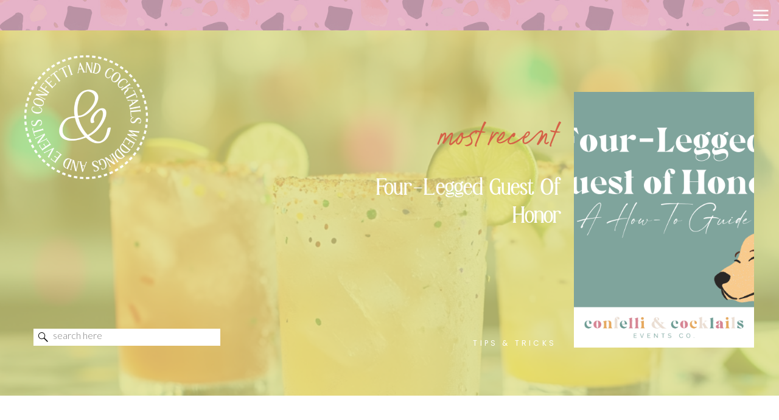

--- FILE ---
content_type: text/html; charset=UTF-8
request_url: https://confettiandcocktailsevents.com/tag/petfriendly/
body_size: 17271
content:
<!DOCTYPE html>
<html lang="en-US" class="d">
<head>
<link rel="stylesheet" type="text/css" href="//lib.showit.co/engine/2.4.0/showit.css" />
<meta name='robots' content='index, follow, max-image-preview:large, max-snippet:-1, max-video-preview:-1' />

            <script data-no-defer="1" data-ezscrex="false" data-cfasync="false" data-pagespeed-no-defer data-cookieconsent="ignore">
                var ctPublicFunctions = {"_ajax_nonce":"279219694a","_rest_nonce":"c2e38f0dee","_ajax_url":"\/wp-admin\/admin-ajax.php","_rest_url":"https:\/\/confettiandcocktailsevents.com\/wp-json\/","data__cookies_type":"native","data__ajax_type":false,"data__bot_detector_enabled":1,"data__frontend_data_log_enabled":1,"cookiePrefix":"","wprocket_detected":false,"host_url":"confettiandcocktailsevents.com","text__ee_click_to_select":"Click to select the whole data","text__ee_original_email":"The complete one is","text__ee_got_it":"Got it","text__ee_blocked":"Blocked","text__ee_cannot_connect":"Cannot connect","text__ee_cannot_decode":"Can not decode email. Unknown reason","text__ee_email_decoder":"CleanTalk email decoder","text__ee_wait_for_decoding":"The magic is on the way!","text__ee_decoding_process":"Please wait a few seconds while we decode the contact data."}
            </script>
        
            <script data-no-defer="1" data-ezscrex="false" data-cfasync="false" data-pagespeed-no-defer data-cookieconsent="ignore">
                var ctPublic = {"_ajax_nonce":"279219694a","settings__forms__check_internal":"0","settings__forms__check_external":"0","settings__forms__force_protection":0,"settings__forms__search_test":"0","settings__data__bot_detector_enabled":1,"settings__sfw__anti_crawler":0,"blog_home":"https:\/\/confettiandcocktailsevents.com\/","pixel__setting":"3","pixel__enabled":false,"pixel__url":"https:\/\/moderate11-v4.cleantalk.org\/pixel\/314d87adbb40cc70587cada33d655551.gif","data__email_check_before_post":"1","data__email_check_exist_post":1,"data__cookies_type":"native","data__key_is_ok":true,"data__visible_fields_required":true,"wl_brandname":"Anti-Spam by CleanTalk","wl_brandname_short":"CleanTalk","ct_checkjs_key":1429109280,"emailEncoderPassKey":"da7c2d37c5b42368bbb3dde31d68a3d0","bot_detector_forms_excluded":"W10=","advancedCacheExists":false,"varnishCacheExists":false,"wc_ajax_add_to_cart":false}
            </script>
        
	<!-- This site is optimized with the Yoast SEO plugin v25.9 - https://yoast.com/wordpress/plugins/seo/ -->
	<title>petfriendly Archives - confettiandcocktailsevents.com</title>
	<link rel="canonical" href="https://confettiandcocktailsevents.com/tag/petfriendly/" />
	<meta property="og:locale" content="en_US" />
	<meta property="og:type" content="article" />
	<meta property="og:title" content="petfriendly Archives - confettiandcocktailsevents.com" />
	<meta property="og:url" content="https://confettiandcocktailsevents.com/tag/petfriendly/" />
	<meta property="og:site_name" content="confettiandcocktailsevents.com" />
	<meta name="twitter:card" content="summary_large_image" />
	<script type="application/ld+json" class="yoast-schema-graph">{"@context":"https://schema.org","@graph":[{"@type":"CollectionPage","@id":"https://confettiandcocktailsevents.com/tag/petfriendly/","url":"https://confettiandcocktailsevents.com/tag/petfriendly/","name":"petfriendly Archives - confettiandcocktailsevents.com","isPartOf":{"@id":"https://confettiandcocktailsevents.com/#website"},"primaryImageOfPage":{"@id":"https://confettiandcocktailsevents.com/tag/petfriendly/#primaryimage"},"image":{"@id":"https://confettiandcocktailsevents.com/tag/petfriendly/#primaryimage"},"thumbnailUrl":"https://confettiandcocktailsevents.com/wp-content/uploads/sites/19909/2022/06/Blog3Cover.png","breadcrumb":{"@id":"https://confettiandcocktailsevents.com/tag/petfriendly/#breadcrumb"},"inLanguage":"en-US"},{"@type":"ImageObject","inLanguage":"en-US","@id":"https://confettiandcocktailsevents.com/tag/petfriendly/#primaryimage","url":"https://confettiandcocktailsevents.com/wp-content/uploads/sites/19909/2022/06/Blog3Cover.png","contentUrl":"https://confettiandcocktailsevents.com/wp-content/uploads/sites/19909/2022/06/Blog3Cover.png","width":1080,"height":1080},{"@type":"BreadcrumbList","@id":"https://confettiandcocktailsevents.com/tag/petfriendly/#breadcrumb","itemListElement":[{"@type":"ListItem","position":1,"name":"Home","item":"https://confettiandcocktailsevents.com/"},{"@type":"ListItem","position":2,"name":"petfriendly"}]},{"@type":"WebSite","@id":"https://confettiandcocktailsevents.com/#website","url":"https://confettiandcocktailsevents.com/","name":"confettiandcocktailsevents.com","description":"","potentialAction":[{"@type":"SearchAction","target":{"@type":"EntryPoint","urlTemplate":"https://confettiandcocktailsevents.com/?s={search_term_string}"},"query-input":{"@type":"PropertyValueSpecification","valueRequired":true,"valueName":"search_term_string"}}],"inLanguage":"en-US"}]}</script>
	<!-- / Yoast SEO plugin. -->


<link rel='dns-prefetch' href='//fd.cleantalk.org' />
<link rel="alternate" type="application/rss+xml" title="confettiandcocktailsevents.com &raquo; Feed" href="https://confettiandcocktailsevents.com/feed/" />
<link rel="alternate" type="application/rss+xml" title="confettiandcocktailsevents.com &raquo; Comments Feed" href="https://confettiandcocktailsevents.com/comments/feed/" />
<link rel="alternate" type="application/rss+xml" title="confettiandcocktailsevents.com &raquo; petfriendly Tag Feed" href="https://confettiandcocktailsevents.com/tag/petfriendly/feed/" />
<script type="text/javascript">
/* <![CDATA[ */
window._wpemojiSettings = {"baseUrl":"https:\/\/s.w.org\/images\/core\/emoji\/16.0.1\/72x72\/","ext":".png","svgUrl":"https:\/\/s.w.org\/images\/core\/emoji\/16.0.1\/svg\/","svgExt":".svg","source":{"concatemoji":"https:\/\/confettiandcocktailsevents.com\/wp-includes\/js\/wp-emoji-release.min.js?ver=6.8.3"}};
/*! This file is auto-generated */
!function(s,n){var o,i,e;function c(e){try{var t={supportTests:e,timestamp:(new Date).valueOf()};sessionStorage.setItem(o,JSON.stringify(t))}catch(e){}}function p(e,t,n){e.clearRect(0,0,e.canvas.width,e.canvas.height),e.fillText(t,0,0);var t=new Uint32Array(e.getImageData(0,0,e.canvas.width,e.canvas.height).data),a=(e.clearRect(0,0,e.canvas.width,e.canvas.height),e.fillText(n,0,0),new Uint32Array(e.getImageData(0,0,e.canvas.width,e.canvas.height).data));return t.every(function(e,t){return e===a[t]})}function u(e,t){e.clearRect(0,0,e.canvas.width,e.canvas.height),e.fillText(t,0,0);for(var n=e.getImageData(16,16,1,1),a=0;a<n.data.length;a++)if(0!==n.data[a])return!1;return!0}function f(e,t,n,a){switch(t){case"flag":return n(e,"\ud83c\udff3\ufe0f\u200d\u26a7\ufe0f","\ud83c\udff3\ufe0f\u200b\u26a7\ufe0f")?!1:!n(e,"\ud83c\udde8\ud83c\uddf6","\ud83c\udde8\u200b\ud83c\uddf6")&&!n(e,"\ud83c\udff4\udb40\udc67\udb40\udc62\udb40\udc65\udb40\udc6e\udb40\udc67\udb40\udc7f","\ud83c\udff4\u200b\udb40\udc67\u200b\udb40\udc62\u200b\udb40\udc65\u200b\udb40\udc6e\u200b\udb40\udc67\u200b\udb40\udc7f");case"emoji":return!a(e,"\ud83e\udedf")}return!1}function g(e,t,n,a){var r="undefined"!=typeof WorkerGlobalScope&&self instanceof WorkerGlobalScope?new OffscreenCanvas(300,150):s.createElement("canvas"),o=r.getContext("2d",{willReadFrequently:!0}),i=(o.textBaseline="top",o.font="600 32px Arial",{});return e.forEach(function(e){i[e]=t(o,e,n,a)}),i}function t(e){var t=s.createElement("script");t.src=e,t.defer=!0,s.head.appendChild(t)}"undefined"!=typeof Promise&&(o="wpEmojiSettingsSupports",i=["flag","emoji"],n.supports={everything:!0,everythingExceptFlag:!0},e=new Promise(function(e){s.addEventListener("DOMContentLoaded",e,{once:!0})}),new Promise(function(t){var n=function(){try{var e=JSON.parse(sessionStorage.getItem(o));if("object"==typeof e&&"number"==typeof e.timestamp&&(new Date).valueOf()<e.timestamp+604800&&"object"==typeof e.supportTests)return e.supportTests}catch(e){}return null}();if(!n){if("undefined"!=typeof Worker&&"undefined"!=typeof OffscreenCanvas&&"undefined"!=typeof URL&&URL.createObjectURL&&"undefined"!=typeof Blob)try{var e="postMessage("+g.toString()+"("+[JSON.stringify(i),f.toString(),p.toString(),u.toString()].join(",")+"));",a=new Blob([e],{type:"text/javascript"}),r=new Worker(URL.createObjectURL(a),{name:"wpTestEmojiSupports"});return void(r.onmessage=function(e){c(n=e.data),r.terminate(),t(n)})}catch(e){}c(n=g(i,f,p,u))}t(n)}).then(function(e){for(var t in e)n.supports[t]=e[t],n.supports.everything=n.supports.everything&&n.supports[t],"flag"!==t&&(n.supports.everythingExceptFlag=n.supports.everythingExceptFlag&&n.supports[t]);n.supports.everythingExceptFlag=n.supports.everythingExceptFlag&&!n.supports.flag,n.DOMReady=!1,n.readyCallback=function(){n.DOMReady=!0}}).then(function(){return e}).then(function(){var e;n.supports.everything||(n.readyCallback(),(e=n.source||{}).concatemoji?t(e.concatemoji):e.wpemoji&&e.twemoji&&(t(e.twemoji),t(e.wpemoji)))}))}((window,document),window._wpemojiSettings);
/* ]]> */
</script>
<style id='wp-emoji-styles-inline-css' type='text/css'>

	img.wp-smiley, img.emoji {
		display: inline !important;
		border: none !important;
		box-shadow: none !important;
		height: 1em !important;
		width: 1em !important;
		margin: 0 0.07em !important;
		vertical-align: -0.1em !important;
		background: none !important;
		padding: 0 !important;
	}
</style>
<link rel='stylesheet' id='wp-block-library-css' href='https://confettiandcocktailsevents.com/wp-includes/css/dist/block-library/style.min.css?ver=6.8.3' type='text/css' media='all' />
<style id='classic-theme-styles-inline-css' type='text/css'>
/*! This file is auto-generated */
.wp-block-button__link{color:#fff;background-color:#32373c;border-radius:9999px;box-shadow:none;text-decoration:none;padding:calc(.667em + 2px) calc(1.333em + 2px);font-size:1.125em}.wp-block-file__button{background:#32373c;color:#fff;text-decoration:none}
</style>
<style id='global-styles-inline-css' type='text/css'>
:root{--wp--preset--aspect-ratio--square: 1;--wp--preset--aspect-ratio--4-3: 4/3;--wp--preset--aspect-ratio--3-4: 3/4;--wp--preset--aspect-ratio--3-2: 3/2;--wp--preset--aspect-ratio--2-3: 2/3;--wp--preset--aspect-ratio--16-9: 16/9;--wp--preset--aspect-ratio--9-16: 9/16;--wp--preset--color--black: #000000;--wp--preset--color--cyan-bluish-gray: #abb8c3;--wp--preset--color--white: #ffffff;--wp--preset--color--pale-pink: #f78da7;--wp--preset--color--vivid-red: #cf2e2e;--wp--preset--color--luminous-vivid-orange: #ff6900;--wp--preset--color--luminous-vivid-amber: #fcb900;--wp--preset--color--light-green-cyan: #7bdcb5;--wp--preset--color--vivid-green-cyan: #00d084;--wp--preset--color--pale-cyan-blue: #8ed1fc;--wp--preset--color--vivid-cyan-blue: #0693e3;--wp--preset--color--vivid-purple: #9b51e0;--wp--preset--gradient--vivid-cyan-blue-to-vivid-purple: linear-gradient(135deg,rgba(6,147,227,1) 0%,rgb(155,81,224) 100%);--wp--preset--gradient--light-green-cyan-to-vivid-green-cyan: linear-gradient(135deg,rgb(122,220,180) 0%,rgb(0,208,130) 100%);--wp--preset--gradient--luminous-vivid-amber-to-luminous-vivid-orange: linear-gradient(135deg,rgba(252,185,0,1) 0%,rgba(255,105,0,1) 100%);--wp--preset--gradient--luminous-vivid-orange-to-vivid-red: linear-gradient(135deg,rgba(255,105,0,1) 0%,rgb(207,46,46) 100%);--wp--preset--gradient--very-light-gray-to-cyan-bluish-gray: linear-gradient(135deg,rgb(238,238,238) 0%,rgb(169,184,195) 100%);--wp--preset--gradient--cool-to-warm-spectrum: linear-gradient(135deg,rgb(74,234,220) 0%,rgb(151,120,209) 20%,rgb(207,42,186) 40%,rgb(238,44,130) 60%,rgb(251,105,98) 80%,rgb(254,248,76) 100%);--wp--preset--gradient--blush-light-purple: linear-gradient(135deg,rgb(255,206,236) 0%,rgb(152,150,240) 100%);--wp--preset--gradient--blush-bordeaux: linear-gradient(135deg,rgb(254,205,165) 0%,rgb(254,45,45) 50%,rgb(107,0,62) 100%);--wp--preset--gradient--luminous-dusk: linear-gradient(135deg,rgb(255,203,112) 0%,rgb(199,81,192) 50%,rgb(65,88,208) 100%);--wp--preset--gradient--pale-ocean: linear-gradient(135deg,rgb(255,245,203) 0%,rgb(182,227,212) 50%,rgb(51,167,181) 100%);--wp--preset--gradient--electric-grass: linear-gradient(135deg,rgb(202,248,128) 0%,rgb(113,206,126) 100%);--wp--preset--gradient--midnight: linear-gradient(135deg,rgb(2,3,129) 0%,rgb(40,116,252) 100%);--wp--preset--font-size--small: 13px;--wp--preset--font-size--medium: 20px;--wp--preset--font-size--large: 36px;--wp--preset--font-size--x-large: 42px;--wp--preset--spacing--20: 0.44rem;--wp--preset--spacing--30: 0.67rem;--wp--preset--spacing--40: 1rem;--wp--preset--spacing--50: 1.5rem;--wp--preset--spacing--60: 2.25rem;--wp--preset--spacing--70: 3.38rem;--wp--preset--spacing--80: 5.06rem;--wp--preset--shadow--natural: 6px 6px 9px rgba(0, 0, 0, 0.2);--wp--preset--shadow--deep: 12px 12px 50px rgba(0, 0, 0, 0.4);--wp--preset--shadow--sharp: 6px 6px 0px rgba(0, 0, 0, 0.2);--wp--preset--shadow--outlined: 6px 6px 0px -3px rgba(255, 255, 255, 1), 6px 6px rgba(0, 0, 0, 1);--wp--preset--shadow--crisp: 6px 6px 0px rgba(0, 0, 0, 1);}:where(.is-layout-flex){gap: 0.5em;}:where(.is-layout-grid){gap: 0.5em;}body .is-layout-flex{display: flex;}.is-layout-flex{flex-wrap: wrap;align-items: center;}.is-layout-flex > :is(*, div){margin: 0;}body .is-layout-grid{display: grid;}.is-layout-grid > :is(*, div){margin: 0;}:where(.wp-block-columns.is-layout-flex){gap: 2em;}:where(.wp-block-columns.is-layout-grid){gap: 2em;}:where(.wp-block-post-template.is-layout-flex){gap: 1.25em;}:where(.wp-block-post-template.is-layout-grid){gap: 1.25em;}.has-black-color{color: var(--wp--preset--color--black) !important;}.has-cyan-bluish-gray-color{color: var(--wp--preset--color--cyan-bluish-gray) !important;}.has-white-color{color: var(--wp--preset--color--white) !important;}.has-pale-pink-color{color: var(--wp--preset--color--pale-pink) !important;}.has-vivid-red-color{color: var(--wp--preset--color--vivid-red) !important;}.has-luminous-vivid-orange-color{color: var(--wp--preset--color--luminous-vivid-orange) !important;}.has-luminous-vivid-amber-color{color: var(--wp--preset--color--luminous-vivid-amber) !important;}.has-light-green-cyan-color{color: var(--wp--preset--color--light-green-cyan) !important;}.has-vivid-green-cyan-color{color: var(--wp--preset--color--vivid-green-cyan) !important;}.has-pale-cyan-blue-color{color: var(--wp--preset--color--pale-cyan-blue) !important;}.has-vivid-cyan-blue-color{color: var(--wp--preset--color--vivid-cyan-blue) !important;}.has-vivid-purple-color{color: var(--wp--preset--color--vivid-purple) !important;}.has-black-background-color{background-color: var(--wp--preset--color--black) !important;}.has-cyan-bluish-gray-background-color{background-color: var(--wp--preset--color--cyan-bluish-gray) !important;}.has-white-background-color{background-color: var(--wp--preset--color--white) !important;}.has-pale-pink-background-color{background-color: var(--wp--preset--color--pale-pink) !important;}.has-vivid-red-background-color{background-color: var(--wp--preset--color--vivid-red) !important;}.has-luminous-vivid-orange-background-color{background-color: var(--wp--preset--color--luminous-vivid-orange) !important;}.has-luminous-vivid-amber-background-color{background-color: var(--wp--preset--color--luminous-vivid-amber) !important;}.has-light-green-cyan-background-color{background-color: var(--wp--preset--color--light-green-cyan) !important;}.has-vivid-green-cyan-background-color{background-color: var(--wp--preset--color--vivid-green-cyan) !important;}.has-pale-cyan-blue-background-color{background-color: var(--wp--preset--color--pale-cyan-blue) !important;}.has-vivid-cyan-blue-background-color{background-color: var(--wp--preset--color--vivid-cyan-blue) !important;}.has-vivid-purple-background-color{background-color: var(--wp--preset--color--vivid-purple) !important;}.has-black-border-color{border-color: var(--wp--preset--color--black) !important;}.has-cyan-bluish-gray-border-color{border-color: var(--wp--preset--color--cyan-bluish-gray) !important;}.has-white-border-color{border-color: var(--wp--preset--color--white) !important;}.has-pale-pink-border-color{border-color: var(--wp--preset--color--pale-pink) !important;}.has-vivid-red-border-color{border-color: var(--wp--preset--color--vivid-red) !important;}.has-luminous-vivid-orange-border-color{border-color: var(--wp--preset--color--luminous-vivid-orange) !important;}.has-luminous-vivid-amber-border-color{border-color: var(--wp--preset--color--luminous-vivid-amber) !important;}.has-light-green-cyan-border-color{border-color: var(--wp--preset--color--light-green-cyan) !important;}.has-vivid-green-cyan-border-color{border-color: var(--wp--preset--color--vivid-green-cyan) !important;}.has-pale-cyan-blue-border-color{border-color: var(--wp--preset--color--pale-cyan-blue) !important;}.has-vivid-cyan-blue-border-color{border-color: var(--wp--preset--color--vivid-cyan-blue) !important;}.has-vivid-purple-border-color{border-color: var(--wp--preset--color--vivid-purple) !important;}.has-vivid-cyan-blue-to-vivid-purple-gradient-background{background: var(--wp--preset--gradient--vivid-cyan-blue-to-vivid-purple) !important;}.has-light-green-cyan-to-vivid-green-cyan-gradient-background{background: var(--wp--preset--gradient--light-green-cyan-to-vivid-green-cyan) !important;}.has-luminous-vivid-amber-to-luminous-vivid-orange-gradient-background{background: var(--wp--preset--gradient--luminous-vivid-amber-to-luminous-vivid-orange) !important;}.has-luminous-vivid-orange-to-vivid-red-gradient-background{background: var(--wp--preset--gradient--luminous-vivid-orange-to-vivid-red) !important;}.has-very-light-gray-to-cyan-bluish-gray-gradient-background{background: var(--wp--preset--gradient--very-light-gray-to-cyan-bluish-gray) !important;}.has-cool-to-warm-spectrum-gradient-background{background: var(--wp--preset--gradient--cool-to-warm-spectrum) !important;}.has-blush-light-purple-gradient-background{background: var(--wp--preset--gradient--blush-light-purple) !important;}.has-blush-bordeaux-gradient-background{background: var(--wp--preset--gradient--blush-bordeaux) !important;}.has-luminous-dusk-gradient-background{background: var(--wp--preset--gradient--luminous-dusk) !important;}.has-pale-ocean-gradient-background{background: var(--wp--preset--gradient--pale-ocean) !important;}.has-electric-grass-gradient-background{background: var(--wp--preset--gradient--electric-grass) !important;}.has-midnight-gradient-background{background: var(--wp--preset--gradient--midnight) !important;}.has-small-font-size{font-size: var(--wp--preset--font-size--small) !important;}.has-medium-font-size{font-size: var(--wp--preset--font-size--medium) !important;}.has-large-font-size{font-size: var(--wp--preset--font-size--large) !important;}.has-x-large-font-size{font-size: var(--wp--preset--font-size--x-large) !important;}
:where(.wp-block-post-template.is-layout-flex){gap: 1.25em;}:where(.wp-block-post-template.is-layout-grid){gap: 1.25em;}
:where(.wp-block-columns.is-layout-flex){gap: 2em;}:where(.wp-block-columns.is-layout-grid){gap: 2em;}
:root :where(.wp-block-pullquote){font-size: 1.5em;line-height: 1.6;}
</style>
<link rel='stylesheet' id='cleantalk-public-css-css' href='https://confettiandcocktailsevents.com/wp-content/plugins/cleantalk-spam-protect/css/cleantalk-public.min.css?ver=6.64_1758574977' type='text/css' media='all' />
<link rel='stylesheet' id='cleantalk-email-decoder-css-css' href='https://confettiandcocktailsevents.com/wp-content/plugins/cleantalk-spam-protect/css/cleantalk-email-decoder.min.css?ver=6.64_1758574977' type='text/css' media='all' />
<script type="text/javascript" src="https://confettiandcocktailsevents.com/wp-content/plugins/cleantalk-spam-protect/js/apbct-public-bundle.min.js?ver=6.64_1758574978" id="apbct-public-bundle.min-js-js"></script>
<script type="text/javascript" src="https://fd.cleantalk.org/ct-bot-detector-wrapper.js?ver=6.64" id="ct_bot_detector-js" defer="defer" data-wp-strategy="defer"></script>
<script type="text/javascript" src="https://confettiandcocktailsevents.com/wp-includes/js/jquery/jquery.min.js?ver=3.7.1" id="jquery-core-js"></script>
<script type="text/javascript" src="https://confettiandcocktailsevents.com/wp-includes/js/jquery/jquery-migrate.min.js?ver=3.4.1" id="jquery-migrate-js"></script>
<script type="text/javascript" src="https://confettiandcocktailsevents.com/wp-content/plugins/showit/public/js/showit.js?ver=1765944700" id="si-script-js"></script>
<link rel="https://api.w.org/" href="https://confettiandcocktailsevents.com/wp-json/" /><link rel="alternate" title="JSON" type="application/json" href="https://confettiandcocktailsevents.com/wp-json/wp/v2/tags/48" /><link rel="EditURI" type="application/rsd+xml" title="RSD" href="https://confettiandcocktailsevents.com/xmlrpc.php?rsd" />
<style type="text/css">.recentcomments a{display:inline !important;padding:0 !important;margin:0 !important;}</style>
<meta charset="UTF-8" />
<meta name="viewport" content="width=device-width, initial-scale=1" />
<link rel="icon" type="image/png" href="//static.showit.co/200/glguVYfKOJUBOYIEMIiL9Q/138767/confetticocktails-mono-green.png" />
<link rel="preconnect" href="https://static.showit.co" />

<link rel="preconnect" href="https://fonts.googleapis.com">
<link rel="preconnect" href="https://fonts.gstatic.com" crossorigin>
<link href="https://fonts.googleapis.com/css?family=Poppins:regular|Lato:300" rel="stylesheet" type="text/css"/>
<style>
@font-face{font-family:LillethRealityRegular;src:url('//static.showit.co/file/IhcOSQeZNAwD3t7hLOF2Ew/138767/lilleth-reality-regular.woff');}
@font-face{font-family:ClubTropicanalighter;src:url('//static.showit.co/file/n-TYJFXniG79My8j5XRwcQ/138767/club-tropicana-lighter.woff');}
@font-face{font-family:LillethRealityItalic;src:url('//static.showit.co/file/hRj5sfG2a376S-VPh-XRWw/138767/lilleth-reality-italic.woff');}
</style>
<script id="init_data" type="application/json">
{"mobile":{"w":320},"desktop":{"w":1200,"defaultTrIn":{"type":"fade"},"defaultTrOut":{"type":"fade"},"bgFillType":"color","bgColor":"#000000:0"},"sid":"kciejgyxdp1iu_dwjrej9q","break":768,"assetURL":"//static.showit.co","contactFormId":"138767/264384","cfAction":"aHR0cHM6Ly9jbGllbnRzZXJ2aWNlLnNob3dpdC5jby9jb250YWN0Zm9ybQ==","sgAction":"aHR0cHM6Ly9jbGllbnRzZXJ2aWNlLnNob3dpdC5jby9zb2NpYWxncmlk","blockData":[{"slug":"header","visible":"a","states":[{"d":{"bgFillType":"color","bgColor":"#000000:0","bgMediaType":"none"},"m":{"bgFillType":"color","bgColor":"#000000:0","bgMediaType":"none"},"slug":"view-1"},{"d":{"bgFillType":"color","bgColor":"#000000:0","bgMediaType":"none"},"m":{"bgFillType":"color","bgColor":"#000000:0","bgMediaType":"none"},"slug":"view-2"}],"d":{"h":50,"w":1200,"locking":{"side":"st","scrollOffset":1},"bgFillType":"color","bgColor":"colors-3","bgMediaType":"image","bgImage":{"key":"g6q8r4JJYx7thZHwwG5n0g/138767/confetti.jpg","aspect_ratio":19.0276,"title":"CONFETTI","type":"asset"},"bgOpacity":"20","bgScale":"cover"},"m":{"h":60,"w":320,"locking":{"side":"st","scrollOffset":1},"bgFillType":"color","bgColor":"colors-3","bgMediaType":"image","bgImage":{"key":"g6q8r4JJYx7thZHwwG5n0g/138767/confetti.jpg","aspect_ratio":19.0276,"title":"CONFETTI","type":"asset"},"bgOpacity":"20","bgScale":"cover"},"stateTrans":[{},{}]},{"slug":"top-blog","visible":"a","states":[],"d":{"h":600,"w":1200,"bgFillType":"color","bgColor":"colors-2","bgMediaType":"image","bgImage":{"key":"NELz2uyDk2d18hQmPAIfsg/138767/kdurski_86694_a_set_of_cocktails_in_a_row_with_lime_wedges_and_53bb1ea8-4fc0-4aa0-b16f-acfc5447ea85.png","aspect_ratio":1,"title":"kdurski_86694_a_set_of_cocktails_in_a_row_with_lime_wedges_and__53bb1ea8-4fc0-4aa0-b16f-acfc5447ea85","type":"asset"},"bgOpacity":23,"bgPos":"cm","bgScale":"cover","bgScroll":"p"},"m":{"h":750,"w":320,"bgFillType":"color","bgColor":"colors-2","bgMediaType":"image","bgImage":{"key":"NELz2uyDk2d18hQmPAIfsg/138767/kdurski_86694_a_set_of_cocktails_in_a_row_with_lime_wedges_and_53bb1ea8-4fc0-4aa0-b16f-acfc5447ea85.png","aspect_ratio":1,"title":"kdurski_86694_a_set_of_cocktails_in_a_row_with_lime_wedges_and__53bb1ea8-4fc0-4aa0-b16f-acfc5447ea85","type":"asset"},"bgOpacity":23,"bgPos":"cm","bgScale":"cover","bgScroll":"p"}},{"slug":"next-post","visible":"a","states":[],"d":{"h":1,"w":1200,"bgFillType":"color","bgColor":"colors-7","bgMediaType":"none"},"m":{"h":1,"w":320,"bgFillType":"color","bgColor":"colors-7","bgMediaType":"none"}},{"slug":"posts","visible":"a","states":[{"d":{"bgFillType":"color","bgMediaType":"none"},"m":{"bgFillType":"color","bgMediaType":"none"},"slug":"view-1"},{"d":{"bgFillType":"color","bgMediaType":"none"},"m":{"bgFillType":"color","bgMediaType":"none"},"slug":"view-2"}],"d":{"h":911,"w":1200,"bgFillType":"color","bgColor":"colors-7","bgMediaType":"none"},"m":{"h":1051,"w":320,"bgFillType":"color","bgColor":"colors-7","bgMediaType":"none"},"stateTrans":[{},{}]},{"slug":"end-post-loop","visible":"a","states":[],"d":{"h":1,"w":1200,"bgFillType":"color","bgColor":"#FFFFFF","bgMediaType":"none"},"m":{"h":1,"w":320,"bgFillType":"color","bgColor":"#FFFFFF","bgMediaType":"none"}},{"slug":"pagination","visible":"a","states":[],"d":{"h":125,"w":1200,"nature":"dH","bgFillType":"color","bgColor":"#FFFFFF","bgMediaType":"none"},"m":{"h":81,"w":320,"nature":"dH","bgFillType":"color","bgColor":"#FFFFFF","bgMediaType":"none"}},{"slug":"review","visible":"a","states":[],"d":{"h":710,"w":1200,"bgFillType":"color","bgColor":"colors-2","bgMediaType":"image","bgImage":{"key":"RpzUCQbmEveDLZ1PcAtkZA/138767/confetticocktails-pattern-02.png","aspect_ratio":1,"title":"ConfettiCocktails-Pattern-02","type":"asset"},"bgOpacity":"10","bgScroll":"p"},"m":{"h":601,"w":320,"bgFillType":"color","bgColor":"colors-2","bgMediaType":"image","bgImage":{"key":"RpzUCQbmEveDLZ1PcAtkZA/138767/confetticocktails-pattern-02.png","aspect_ratio":1,"title":"ConfettiCocktails-Pattern-02","type":"asset"},"bgOpacity":"10","bgScroll":"p"}},{"slug":"cta","visible":"a","states":[],"d":{"h":650,"w":1200,"nature":"wH","bgFillType":"color","bgColor":"colors-3","bgMediaType":"image","bgImage":{"key":"q4kOkhNyhGT9i-WXa1qDtA/138767/8-10-24_n_a_wedday_sneakpeeks-114.jpg","aspect_ratio":1.50037,"title":"8-10-24_N+A_WedDay_SneakPeeks-114","type":"asset"},"bgOpacity":"30","bgScroll":"f"},"m":{"h":831,"w":320,"bgFillType":"color","bgColor":"colors-3","bgMediaType":"image","bgImage":{"key":"q4kOkhNyhGT9i-WXa1qDtA/138767/8-10-24_n_a_wedday_sneakpeeks-114.jpg","aspect_ratio":1.50037,"title":"8-10-24_N+A_WedDay_SneakPeeks-114","type":"asset"},"bgOpacity":"30","bgScroll":"f"}},{"slug":"footer","visible":"a","states":[],"d":{"h":730,"w":1200,"bgFillType":"color","bgColor":"colors-7","bgMediaType":"image","bgImage":{"key":"VBADOpLuSiNb1WQlEYc0Mg/138767/confetticocktails-pattern-01.png","aspect_ratio":1.01557,"title":"ConfettiCocktails-Pattern-01","type":"asset"},"bgOpacity":"40"},"m":{"h":1211,"w":320,"bgFillType":"color","bgColor":"colors-7","bgMediaType":"image","bgImage":{"key":"VBADOpLuSiNb1WQlEYc0Mg/138767/confetticocktails-pattern-01.png","aspect_ratio":1.01557,"title":"ConfettiCocktails-Pattern-01","type":"asset"},"bgOpacity":"40"}},{"slug":"mobile-nav","visible":"m","states":[],"d":{"h":200,"w":1200,"bgFillType":"color","bgColor":"colors-7","bgMediaType":"none"},"m":{"h":600,"w":320,"locking":{"side":"t"},"bgFillType":"color","bgColor":"colors-7:90","bgMediaType":"none"}}],"elementData":[{"type":"icon","visible":"m","id":"header_0","blockId":"header","m":{"x":142,"y":12,"w":37,"h":37,"a":0},"d":{"x":1161,"y":37,"w":35,"h":35,"a":0},"pc":[{"type":"show","block":"mobile-nav"}]},{"type":"icon","visible":"d","id":"header_1","blockId":"header","m":{"x":135,"y":5,"w":50,"h":50,"a":0},"d":{"x":1150,"y":5,"w":40,"h":40,"a":0,"lockH":"r"}},{"type":"simple","visible":"a","id":"header_view-2_0","blockId":"header","m":{"x":48,"y":30,"w":224,"h":140,"a":0},"d":{"x":825,"y":1,"w":375,"h":546,"a":0,"lockH":"r"}},{"type":"text","visible":"a","id":"header_view-2_1","blockId":"header","m":{"x":112,"y":84,"w":96,"h":32,"a":0},"d":{"x":885,"y":102,"w":242,"h":39,"a":0,"lockH":"r"}},{"type":"icon","visible":"a","id":"header_view-2_2","blockId":"header","m":{"x":135,"y":75,"w":50,"h":50,"a":0},"d":{"x":1142,"y":12,"w":44,"h":43,"a":0,"lockH":"r"}},{"type":"text","visible":"a","id":"header_view-2_3","blockId":"header","m":{"x":112,"y":84,"w":96,"h":32,"a":0},"d":{"x":885,"y":154,"w":242,"h":39,"a":0,"lockH":"r"}},{"type":"text","visible":"a","id":"header_view-2_4","blockId":"header","m":{"x":112,"y":84,"w":96,"h":32,"a":0},"d":{"x":885,"y":206,"w":242,"h":39,"a":0,"lockH":"r"}},{"type":"text","visible":"a","id":"header_view-2_5","blockId":"header","m":{"x":112,"y":84,"w":96,"h":32,"a":0},"d":{"x":885,"y":257,"w":242,"h":39,"a":0,"lockH":"r"}},{"type":"text","visible":"a","id":"header_view-2_6","blockId":"header","m":{"x":112,"y":84,"w":96,"h":32,"a":0},"d":{"x":885,"y":309,"w":242,"h":39,"a":0,"lockH":"r"}},{"type":"text","visible":"a","id":"header_view-2_7","blockId":"header","m":{"x":112,"y":84,"w":96,"h":32,"a":0},"d":{"x":885,"y":361,"w":242,"h":39,"a":0,"lockH":"r"}},{"type":"graphic","visible":"a","id":"header_view-2_8","blockId":"header","m":{"x":139,"y":9,"w":42,"h":42,"a":0},"d":{"x":1042,"y":329,"w":144,"h":145,"a":0,"lockH":"r"},"c":{"key":"9G7jynzCrpZXJIMh4nnT5Q/138767/confetticocktails-alt-01.png","aspect_ratio":1}},{"type":"text","visible":"a","id":"header_view-2_9","blockId":"header","m":{"x":112,"y":84,"w":96,"h":32,"a":0},"d":{"x":885,"y":419,"w":242,"h":39,"a":0,"lockH":"r"}},{"type":"graphic","visible":"a","id":"top-blog_0","blockId":"top-blog","m":{"x":54,"y":139,"w":213,"h":305,"a":0},"d":{"x":863,"y":101,"w":296,"h":420,"a":0,"lockH":"r"},"c":{"key":"7jcGRjOBN4B251Vp6oxtsw/shared/kdurski_86694_an_open-air_wedding_ceremony_decor_with_long_tabl_cac3ed4e-3f26-406a-a0f6-e2071f9ef8d7.png","aspect_ratio":0.7037}},{"type":"graphic","visible":"a","id":"top-blog_1","blockId":"top-blog","m":{"x":96,"y":11,"w":106,"h":109,"a":0},"d":{"x":24,"y":25,"w":235,"h":235,"a":0,"lockH":"l"},"c":{"key":"vDclEm56DR23D3xs3mAXbg/138767/confetticocktails-alt-01-white.png","aspect_ratio":1}},{"type":"text","visible":"a","id":"top-blog_2","blockId":"top-blog","m":{"x":54,"y":536,"w":213,"h":125,"a":0},"d":{"x":481,"y":237,"w":362,"h":229,"a":0,"lockH":"r"}},{"type":"text","visible":"a","id":"top-blog_3","blockId":"top-blog","m":{"x":54,"y":503,"w":187,"h":15,"a":0},"d":{"x":512,"y":503,"w":322,"h":17,"a":0,"lockH":"r"}},{"type":"text","visible":"a","id":"top-blog_4","blockId":"top-blog","m":{"x":54,"y":450,"w":190,"h":40,"a":0},"d":{"x":578,"y":142,"w":256,"h":61,"a":0,"lockH":"r"}},{"type":"simple","visible":"a","id":"top-blog_5","blockId":"top-blog","m":{"x":54,"y":695,"w":224,"h":25,"a":0},"d":{"x":55,"y":490,"w":307,"h":28,"a":0,"lockH":"l"}},{"type":"text","visible":"a","id":"top-blog_6","blockId":"top-blog","m":{"x":76,"y":695,"w":193,"h":21,"a":0},"d":{"x":87,"y":490,"w":268,"h":21,"a":0,"lockH":"l"}},{"type":"icon","visible":"a","id":"top-blog_7","blockId":"top-blog","m":{"x":59,"y":695,"w":17,"h":27,"a":0},"d":{"x":61,"y":493,"w":20,"h":22,"a":0,"lockH":"l"}},{"type":"graphic","visible":"a","id":"posts_view-1_0","blockId":"posts","m":{"x":22,"y":100,"w":277,"h":418,"a":0},"d":{"x":95,"y":156,"w":469,"h":697,"a":0},"c":{"key":"YFYhWJ2AQBCvCJYPJjzDPw/138767/tiffany_and_galenwedbygtp391.jpg","aspect_ratio":0.71961}},{"type":"text","visible":"a","id":"posts_view-1_1","blockId":"posts","m":{"x":22,"y":42,"w":277,"h":58,"a":0},"d":{"x":95,"y":67,"w":469,"h":79,"a":0}},{"type":"graphic","visible":"a","id":"posts_view-2_0","blockId":"posts","m":{"x":22,"y":606,"w":277,"h":418,"a":0},"d":{"x":637,"y":156,"w":469,"h":697,"a":0},"c":{"key":"PGQBKEaJ7cgmOqVocDt5vQ/138767/0663_nadraphotography_3u9a1491_1.jpg","aspect_ratio":0.6671}},{"type":"text","visible":"a","id":"posts_view-2_1","blockId":"posts","m":{"x":22,"y":548,"w":277,"h":58,"a":0},"d":{"x":637,"y":67,"w":469,"h":79,"a":0}},{"type":"text","visible":"a","id":"pagination_0","blockId":"pagination","m":{"x":177,"y":29,"w":123,"h":26,"a":0},"d":{"x":655,"y":33,"w":495,"h":29,"a":0,"lockH":"r"}},{"type":"text","visible":"a","id":"pagination_1","blockId":"pagination","m":{"x":20,"y":29,"w":142,"h":22,"a":0},"d":{"x":50,"y":34,"w":527.021,"h":29.022,"a":0,"lockH":"l"}},{"type":"text","visible":"a","id":"review_0","blockId":"review","m":{"x":24,"y":32,"w":272,"h":119,"a":0},"d":{"x":203,"y":77,"w":794,"h":118,"a":0,"lockV":"b"}},{"type":"text","visible":"a","id":"review_1","blockId":"review","m":{"x":109,"y":519,"w":102,"h":17,"a":0},"d":{"x":522,"y":616,"w":157,"h":17,"a":0,"lockV":"b"}},{"type":"text","visible":"a","id":"review_2","blockId":"review","m":{"x":24,"y":157,"w":272,"h":354,"a":0},"d":{"x":244,"y":288,"w":713,"h":296,"a":0}},{"type":"simple","visible":"a","id":"cta_0","blockId":"cta","m":{"x":25,"y":402,"w":256,"h":338,"a":0},"d":{"x":720,"y":0,"w":480,"h":650,"a":0,"lockH":"r","lockV":"s"}},{"type":"graphic","visible":"a","id":"cta_1","blockId":"cta","m":{"x":66,"y":438,"w":181,"h":245,"a":0},"d":{"x":786,"y":91,"w":360,"h":455,"a":0,"lockH":"r"},"c":{"key":"o1sln3daRiSGnKDqN_xD0A/138767/charli-22.jpg","aspect_ratio":0.6675}},{"type":"text","visible":"a","id":"cta_2","blockId":"cta","m":{"x":46,"y":419,"w":216,"h":39,"a":0},"d":{"x":816,"y":43,"w":299,"h":59,"a":0,"lockH":"r"}},{"type":"simple","visible":"a","id":"cta_3","blockId":"cta","m":{"x":46,"y":718,"w":201,"h":39,"a":0},"d":{"x":840,"y":532,"w":240,"h":29,"a":0,"lockH":"r"}},{"type":"text","visible":"a","id":"cta_4","blockId":"cta","m":{"x":66,"y":728,"w":174,"h":21,"a":0},"d":{"x":872,"y":536,"w":193,"h":17,"a":0,"lockH":"r"}},{"type":"icon","visible":"a","id":"cta_5","blockId":"cta","m":{"x":180,"y":712,"w":51,"h":52,"a":0},"d":{"x":1016,"y":533,"w":29,"h":27,"a":0,"lockH":"r"}},{"type":"graphic","visible":"a","id":"cta_6","blockId":"cta","m":{"x":0,"y":-16,"w":170,"h":172,"a":0},"d":{"x":26,"y":9,"w":200,"h":200,"a":0,"lockH":"l","lockV":"t"},"c":{"key":"VDydtd3XEgusvGgHOqt0kQ/138767/confetticocktails-alt-01-white.png","aspect_ratio":1}},{"type":"text","visible":"a","id":"cta_7","blockId":"cta","m":{"x":31,"y":141,"w":96,"h":32,"a":0},"d":{"x":50,"y":95,"w":544,"h":371,"a":0,"lockH":"l","lockV":"b"}},{"type":"text","visible":"a","id":"cta_8","blockId":"cta","m":{"x":25,"y":316,"w":305,"h":40,"a":0},"d":{"x":50,"y":467,"w":476,"h":61,"a":0,"lockH":"l","lockV":"b"}},{"type":"text","visible":"a","id":"footer_0","blockId":"footer","m":{"x":84,"y":1159,"w":153,"h":23,"a":0},"d":{"x":486,"y":696,"w":228,"h":28,"a":0}},{"type":"graphic","visible":"a","id":"footer_1","blockId":"footer","m":{"x":19,"y":24,"w":135,"h":135,"a":0},"d":{"x":-386,"y":0,"w":321,"h":321,"a":0},"c":{"key":"WykFg8hD-Jz2jRDQeGdcRA/138767/8-10-24_n_a_wedday_sneakpeeks-102.jpg","aspect_ratio":0.6665}},{"type":"graphic","visible":"a","id":"footer_2","blockId":"footer","m":{"x":166,"y":24,"w":135,"h":135,"a":0},"d":{"x":-56,"y":0,"w":321,"h":321,"a":0},"c":{"key":"_UqRQaXkGjIx0A3HJxh00w/138767/109_2023_21_m09273.jpg","aspect_ratio":1.49953}},{"type":"graphic","visible":"a","id":"footer_3","blockId":"footer","m":{"x":19,"y":169,"w":135,"h":135,"a":0},"d":{"x":274,"y":0,"w":321,"h":321,"a":0},"c":{"key":"S_ttK1oLkV0XNwGGnEsI5Q/138767/18_7489_07_06.jpg","aspect_ratio":0.99813}},{"type":"graphic","visible":"a","id":"footer_4","blockId":"footer","m":{"x":166,"y":169,"w":135,"h":135,"a":0},"d":{"x":605,"y":0,"w":321,"h":321,"a":0},"c":{"key":"QhsBI1tWQKweYJZtFcasiA/138767/tiffany_and_galenwedbygtp120.jpg","aspect_ratio":1.49927}},{"type":"graphic","visible":"a","id":"footer_5","blockId":"footer","m":{"x":19,"y":311,"w":135,"h":135,"a":0},"d":{"x":935,"y":0,"w":321,"h":321,"a":0},"c":{"key":"Yqiv7RM4_zmT6Ky0_YtELg/shared/kdurski_86694_a_modern_black_wedding_invitation_with_gold_accen_8444eb98-9cba-4b9f-8932-4a3d0559fe0c.png","aspect_ratio":0.8}},{"type":"graphic","visible":"a","id":"footer_6","blockId":"footer","m":{"x":166,"y":311,"w":135,"h":135,"a":0},"d":{"x":1265,"y":0,"w":321,"h":321,"a":0},"c":{"key":"7B1inZ0Fl9sjEYg_NDK_bA/138767/maine-wedding-planner-ballast-shoot_0365.jpg","aspect_ratio":0.66667}},{"type":"graphic","visible":"a","id":"footer_7","blockId":"footer","m":{"x":97,"y":465,"w":126,"h":126,"a":0},"d":{"x":478,"y":344,"w":244,"h":244,"a":0},"c":{"key":"F-ktCxxVQerSrOm9-6WeoQ/138767/confetticocktails-alt-01.png","aspect_ratio":1}},{"type":"line","visible":"a","id":"footer_8","blockId":"footer","m":{"x":-22,"y":913,"w":388,"h":1,"a":0},"d":{"x":-405,"y":677,"w":2000,"h":1,"a":0,"lockH":"s"}},{"type":"line","visible":"a","id":"footer_9","blockId":"footer","m":{"x":-29,"y":606,"w":366,"h":1,"a":0},"d":{"x":-405,"y":627,"w":2000,"h":1,"a":0,"lockH":"s"}},{"type":"text","visible":"a","id":"footer_10","blockId":"footer","m":{"x":109,"y":632,"w":102,"h":17,"a":0},"d":{"x":299,"y":640,"w":55,"h":17,"a":0}},{"type":"text","visible":"a","id":"footer_11","blockId":"footer","m":{"x":109,"y":677,"w":102,"h":17,"a":0},"d":{"x":392,"y":640,"w":63,"h":17,"a":0}},{"type":"text","visible":"a","id":"footer_12","blockId":"footer","m":{"x":109,"y":722,"w":102,"h":17,"a":0},"d":{"x":493,"y":640,"w":48,"h":17,"a":0}},{"type":"text","visible":"a","id":"footer_13","blockId":"footer","m":{"x":109,"y":767,"w":102,"h":17,"a":0},"d":{"x":579,"y":640,"w":101,"h":17,"a":0}},{"type":"text","visible":"a","id":"footer_14","blockId":"footer","m":{"x":109,"y":812,"w":102,"h":17,"a":0},"d":{"x":718,"y":640,"w":93,"h":17,"a":0}},{"type":"text","visible":"a","id":"footer_15","blockId":"footer","m":{"x":109,"y":857,"w":102,"h":17,"a":0},"d":{"x":849,"y":640,"w":93,"h":17,"a":0}},{"type":"text","visible":"a","id":"footer_16","blockId":"footer","m":{"x":59,"y":938,"w":203,"h":142,"a":0},"d":{"x":42,"y":430,"w":393,"h":72,"a":0}},{"type":"icon","visible":"a","id":"footer_17","blockId":"footer","m":{"x":83,"y":1100,"w":27,"h":27,"a":0},"d":{"x":926,"y":440,"w":39,"h":37,"a":0}},{"type":"icon","visible":"a","id":"footer_18","blockId":"footer","m":{"x":126,"y":1100,"w":27,"h":27,"a":0},"d":{"x":976,"y":440,"w":39,"h":37,"a":0}},{"type":"simple","visible":"a","id":"mobile-nav_0","blockId":"mobile-nav","m":{"x":0,"y":0,"w":320,"h":60,"a":0},"d":{"x":488,"y":-110,"w":480,"h":80,"a":0}},{"type":"text","visible":"a","id":"mobile-nav_1","blockId":"mobile-nav","m":{"x":53,"y":311,"w":83,"h":30,"a":0},"d":{"x":1093,"y":84,"w":38,"h":26,"a":0},"pc":[{"type":"hide","block":"mobile-nav"}]},{"type":"text","visible":"a","id":"mobile-nav_2","blockId":"mobile-nav","m":{"x":53,"y":365,"w":122,"h":29,"a":0},"d":{"x":983,"y":84,"w":65,"h":26,"a":0},"pc":[{"type":"hide","block":"mobile-nav"}]},{"type":"text","visible":"a","id":"mobile-nav_3","blockId":"mobile-nav","m":{"x":53,"y":202,"w":132,"h":30,"a":0},"d":{"x":885,"y":84,"w":60,"h":26,"a":0},"pc":[{"type":"hide","block":"mobile-nav"}]},{"type":"text","visible":"a","id":"mobile-nav_4","blockId":"mobile-nav","m":{"x":53,"y":146,"w":107,"h":31,"a":0},"d":{"x":795,"y":84,"w":52,"h":26,"a":0},"pc":[{"type":"hide","block":"mobile-nav"}]},{"type":"text","visible":"a","id":"mobile-nav_5","blockId":"mobile-nav","m":{"x":53,"y":91,"w":222,"h":31,"a":0},"d":{"x":705,"y":84,"w":52,"h":26,"a":0},"pc":[{"type":"hide","block":"mobile-nav"}]},{"type":"icon","visible":"m","id":"mobile-nav_6","blockId":"mobile-nav","m":{"x":265,"y":12,"w":37,"h":37,"a":0},"d":{"x":1161,"y":37,"w":35,"h":35,"a":0},"pc":[{"type":"hide","block":"mobile-nav"}]},{"type":"text","visible":"a","id":"mobile-nav_7","blockId":"mobile-nav","m":{"x":53,"y":256,"w":132,"h":30,"a":0},"d":{"x":885,"y":84,"w":60,"h":26,"a":0},"pc":[{"type":"hide","block":"mobile-nav"}]},{"type":"graphic","visible":"a","id":"mobile-nav_8","blockId":"mobile-nav","m":{"x":175,"y":49,"w":158,"h":158,"a":3},"d":{"x":530,"y":30,"w":140,"h":140,"a":0},"c":{"key":"F-ktCxxVQerSrOm9-6WeoQ/138767/confetticocktails-alt-01.png","aspect_ratio":1}},{"type":"graphic","visible":"a","id":"mobile-nav_9","blockId":"mobile-nav","m":{"x":-17,"y":519,"w":354,"h":81,"a":0},"d":{"x":180,"y":78,"w":840,"h":44,"a":0},"c":{"key":"g6q8r4JJYx7thZHwwG5n0g/138767/confetti.jpg","aspect_ratio":19.0276}},{"type":"text","visible":"a","id":"mobile-nav_10","blockId":"mobile-nav","m":{"x":53,"y":417,"w":122,"h":29,"a":0},"d":{"x":983,"y":84,"w":65,"h":26,"a":0},"pc":[{"type":"hide","block":"mobile-nav"}]}]}
</script>
<link
rel="stylesheet"
type="text/css"
href="https://cdnjs.cloudflare.com/ajax/libs/animate.css/3.4.0/animate.min.css"
/>


<script src="//lib.showit.co/engine/2.4.0/showit-lib.min.js"></script>
<script src="//lib.showit.co/engine/2.4.0/showit.min.js"></script>
<script>

function initPage(){

}
</script>

<style id="si-page-css">
html.m {background-color:rgba(0,0,0,0);}
html.d {background-color:rgba(0,0,0,0);}
.d .se:has(.st-primary) {border-radius:10px;box-shadow:none;opacity:1;overflow:hidden;}
.d .st-primary {padding:10px 14px 10px 14px;border-width:0px;border-color:rgba(0,0,0,1);background-color:rgba(0,0,0,1);background-image:none;border-radius:inherit;transition-duration:0.5s;}
.d .st-primary span {color:rgba(255,255,255,1);font-family:'Poppins';font-weight:400;font-style:normal;font-size:12px;text-align:left;text-transform:uppercase;letter-spacing:0.35em;transition-duration:0.5s;}
.d .se:has(.st-primary:hover) {}
.d .st-primary.se-button:hover {background-color:rgba(0,0,0,1);background-image:none;transition-property:background-color,background-image;}
.d .st-primary.se-button:hover span {}
.m .se:has(.st-primary) {border-radius:10px;box-shadow:none;opacity:1;overflow:hidden;}
.m .st-primary {padding:10px 14px 10px 14px;border-width:0px;border-color:rgba(0,0,0,1);background-color:rgba(0,0,0,1);background-image:none;border-radius:inherit;}
.m .st-primary span {color:rgba(255,255,255,1);font-family:'Poppins';font-weight:400;font-style:normal;font-size:10px;text-align:left;text-transform:uppercase;letter-spacing:0.35em;}
.d .se:has(.st-secondary) {border-radius:10px;box-shadow:none;opacity:1;overflow:hidden;}
.d .st-secondary {padding:10px 14px 10px 14px;border-width:2px;border-color:rgba(0,0,0,1);background-color:rgba(0,0,0,0);background-image:none;border-radius:inherit;transition-duration:0.5s;}
.d .st-secondary span {color:rgba(0,0,0,1);font-family:'Poppins';font-weight:400;font-style:normal;font-size:12px;text-align:left;text-transform:uppercase;letter-spacing:0.35em;transition-duration:0.5s;}
.d .se:has(.st-secondary:hover) {}
.d .st-secondary.se-button:hover {border-color:rgba(0,0,0,0.7);background-color:rgba(0,0,0,0);background-image:none;transition-property:border-color,background-color,background-image;}
.d .st-secondary.se-button:hover span {color:rgba(0,0,0,0.7);transition-property:color;}
.m .se:has(.st-secondary) {border-radius:10px;box-shadow:none;opacity:1;overflow:hidden;}
.m .st-secondary {padding:10px 14px 10px 14px;border-width:2px;border-color:rgba(0,0,0,1);background-color:rgba(0,0,0,0);background-image:none;border-radius:inherit;}
.m .st-secondary span {color:rgba(0,0,0,1);font-family:'Poppins';font-weight:400;font-style:normal;font-size:10px;text-align:left;text-transform:uppercase;letter-spacing:0.35em;}
.d .st-d-title,.d .se-wpt h1 {color:rgba(0,0,0,1);text-transform:capitalize;line-height:1.2;letter-spacing:0em;font-size:54px;text-align:left;font-family:'LillethRealityRegular';font-weight:400;font-style:normal;}
.d .se-wpt h1 {margin-bottom:30px;}
.d .st-d-title.se-rc a {color:rgba(0,0,0,1);}
.d .st-d-title.se-rc a:hover {text-decoration:underline;color:rgba(0,0,0,1);opacity:0.8;}
.m .st-m-title,.m .se-wpt h1 {color:rgba(0,0,0,1);text-transform:capitalize;line-height:1.2;letter-spacing:0em;font-size:27px;text-align:left;font-family:'LillethRealityRegular';font-weight:400;font-style:normal;}
.m .se-wpt h1 {margin-bottom:20px;}
.m .st-m-title.se-rc a {color:rgba(0,0,0,1);}
.m .st-m-title.se-rc a:hover {text-decoration:underline;color:rgba(0,0,0,1);opacity:0.8;}
.d .st-d-heading,.d .se-wpt h2 {color:rgba(0,0,0,1);line-height:1.2;letter-spacing:0em;font-size:54px;text-align:left;font-family:'LillethRealityItalic';font-weight:400;font-style:normal;}
.d .se-wpt h2 {margin-bottom:24px;}
.d .st-d-heading.se-rc a {color:rgba(0,0,0,1);}
.d .st-d-heading.se-rc a:hover {text-decoration:underline;color:rgba(0,0,0,1);opacity:0.8;}
.m .st-m-heading,.m .se-wpt h2 {color:rgba(0,0,0,1);line-height:1.2;letter-spacing:0em;font-size:35px;text-align:left;font-family:'LillethRealityItalic';font-weight:400;font-style:normal;}
.m .se-wpt h2 {margin-bottom:20px;}
.m .st-m-heading.se-rc a {color:rgba(0,0,0,1);}
.m .st-m-heading.se-rc a:hover {text-decoration:underline;color:rgba(0,0,0,1);opacity:0.8;}
.d .st-d-subheading,.d .se-wpt h3 {color:rgba(0,0,0,1);text-transform:uppercase;line-height:1.8;letter-spacing:0.35em;font-size:12px;text-align:left;font-family:'Poppins';font-weight:400;font-style:normal;}
.d .se-wpt h3 {margin-bottom:18px;}
.d .st-d-subheading.se-rc a {color:rgba(0,0,0,1);}
.d .st-d-subheading.se-rc a:hover {text-decoration:underline;color:rgba(0,0,0,1);opacity:0.8;}
.m .st-m-subheading,.m .se-wpt h3 {color:rgba(0,0,0,1);text-transform:uppercase;line-height:1.8;letter-spacing:0.35em;font-size:10px;text-align:left;font-family:'Poppins';font-weight:400;font-style:normal;}
.m .se-wpt h3 {margin-bottom:18px;}
.m .st-m-subheading.se-rc a {color:rgba(0,0,0,1);}
.m .st-m-subheading.se-rc a:hover {text-decoration:underline;color:rgba(0,0,0,1);opacity:0.8;}
.d .st-d-paragraph {color:rgba(0,0,0,1);line-height:1.8;letter-spacing:0em;font-size:16px;text-align:left;font-family:'Lato';font-weight:300;font-style:normal;}
.d .se-wpt p {margin-bottom:12px;}
.d .st-d-paragraph.se-rc a {color:rgba(0,0,0,1);}
.d .st-d-paragraph.se-rc a:hover {text-decoration:underline;color:rgba(0,0,0,1);opacity:0.8;}
.m .st-m-paragraph {color:rgba(0,0,0,1);line-height:1.8;letter-spacing:0em;font-size:16px;text-align:left;font-family:'Lato';font-weight:300;font-style:normal;}
.m .se-wpt p {margin-bottom:12px;}
.m .st-m-paragraph.se-rc a {color:rgba(0,0,0,1);}
.m .st-m-paragraph.se-rc a:hover {text-decoration:underline;color:rgba(0,0,0,1);opacity:0.8;}
.sib-header {z-index:5;}
.m .sib-header {height:60px;}
.d .sib-header {height:50px;}
.m .sib-header .ss-bg {background-color:rgba(230,179,200,1);}
.d .sib-header .ss-bg {background-color:rgba(230,179,200,1);}
.d .sie-header_0 {left:1161px;top:37px;width:35px;height:35px;display:none;}
.m .sie-header_0 {left:142px;top:12px;width:37px;height:37px;}
.d .sie-header_0 svg {fill:rgba(223,222,132,1);}
.m .sie-header_0 svg {fill:rgba(0,0,0,1);}
.d .sie-header_1 {left:1150px;top:5px;width:40px;height:40px;}
.m .sie-header_1 {left:135px;top:5px;width:50px;height:50px;display:none;}
.d .sie-header_1 svg {fill:rgba(255,255,255,1);}
.m .sie-header_1 svg {fill:rgba(255,255,255,1);}
.m .sib-header .sis-header_view-1 {background-color:rgba(0,0,0,0);}
.d .sib-header .sis-header_view-1 {background-color:rgba(0,0,0,0);}
.m .sib-header .sis-header_view-2 {background-color:rgba(0,0,0,0);}
.d .sib-header .sis-header_view-2 {background-color:rgba(0,0,0,0);}
.d .sie-header_view-2_0 {left:825px;top:1px;width:375px;height:546px;}
.m .sie-header_view-2_0 {left:48px;top:30px;width:224px;height:140px;}
.d .sie-header_view-2_0 .se-simple:hover {}
.m .sie-header_view-2_0 .se-simple:hover {}
.d .sie-header_view-2_0 .se-simple {background-color:rgba(245,244,227,1);}
.m .sie-header_view-2_0 .se-simple {background-color:rgba(245,244,227,1);}
.d .sie-header_view-2_1 {left:885px;top:102px;width:242px;height:39px;}
.m .sie-header_view-2_1 {left:112px;top:84px;width:96px;height:32px;}
.d .sie-header_view-2_1-text {font-size:33px;}
.m .sie-header_view-2_1-text {font-size:27px;}
.d .sie-header_view-2_2 {left:1142px;top:12px;width:44px;height:43px;}
.m .sie-header_view-2_2 {left:135px;top:75px;width:50px;height:50px;}
.d .sie-header_view-2_2 svg {fill:rgba(0,0,0,1);}
.m .sie-header_view-2_2 svg {fill:rgba(0,0,0,1);}
.d .sie-header_view-2_3 {left:885px;top:154px;width:242px;height:39px;}
.m .sie-header_view-2_3 {left:112px;top:84px;width:96px;height:32px;}
.d .sie-header_view-2_3-text {font-size:33px;}
.m .sie-header_view-2_3-text {font-size:27px;}
.d .sie-header_view-2_4 {left:885px;top:206px;width:242px;height:39px;}
.m .sie-header_view-2_4 {left:112px;top:84px;width:96px;height:32px;}
.d .sie-header_view-2_4-text {font-size:33px;}
.m .sie-header_view-2_4-text {font-size:27px;}
.d .sie-header_view-2_5 {left:885px;top:257px;width:242px;height:39px;}
.m .sie-header_view-2_5 {left:112px;top:84px;width:96px;height:32px;}
.d .sie-header_view-2_5-text {font-size:33px;}
.m .sie-header_view-2_5-text {font-size:27px;}
.d .sie-header_view-2_6 {left:885px;top:309px;width:242px;height:39px;}
.m .sie-header_view-2_6 {left:112px;top:84px;width:96px;height:32px;}
.d .sie-header_view-2_6-text {font-size:33px;}
.m .sie-header_view-2_6-text {font-size:27px;}
.d .sie-header_view-2_7 {left:885px;top:361px;width:242px;height:39px;}
.m .sie-header_view-2_7 {left:112px;top:84px;width:96px;height:32px;}
.d .sie-header_view-2_7-text {font-size:33px;}
.m .sie-header_view-2_7-text {font-size:27px;}
.d .sie-header_view-2_8 {left:1042px;top:329px;width:144px;height:145px;}
.m .sie-header_view-2_8 {left:139px;top:9px;width:42px;height:42px;}
.d .sie-header_view-2_8 .se-img {background-repeat:no-repeat;background-size:cover;background-position:50% 50%;border-radius:inherit;}
.m .sie-header_view-2_8 .se-img {background-repeat:no-repeat;background-size:cover;background-position:50% 50%;border-radius:inherit;}
.d .sie-header_view-2_9 {left:885px;top:419px;width:242px;height:39px;}
.m .sie-header_view-2_9 {left:112px;top:84px;width:96px;height:32px;}
.d .sie-header_view-2_9-text {color:rgba(230,179,200,1);font-size:33px;font-family:'ClubTropicanalighter';font-weight:400;font-style:normal;}
.m .sie-header_view-2_9-text {color:rgba(230,179,200,1);font-size:27px;font-family:'ClubTropicanalighter';font-weight:400;font-style:normal;}
.m .sib-top-blog {height:750px;}
.d .sib-top-blog {height:600px;}
.m .sib-top-blog .ss-bg {background-color:rgba(223,222,132,1);}
.d .sib-top-blog .ss-bg {background-color:rgba(223,222,132,1);}
.d .sie-top-blog_0 {left:863px;top:101px;width:296px;height:420px;}
.m .sie-top-blog_0 {left:54px;top:139px;width:213px;height:305px;}
.d .sie-top-blog_0 .se-img img {object-fit: cover;object-position: 50% 50%;border-radius: inherit;height: 100%;width: 100%;}
.m .sie-top-blog_0 .se-img img {object-fit: cover;object-position: 50% 50%;border-radius: inherit;height: 100%;width: 100%;}
.d .sie-top-blog_1 {left:24px;top:25px;width:235px;height:235px;}
.m .sie-top-blog_1 {left:96px;top:11px;width:106px;height:109px;}
.d .sie-top-blog_1 .se-img {background-repeat:no-repeat;background-size:cover;background-position:50% 50%;border-radius:inherit;}
.m .sie-top-blog_1 .se-img {background-repeat:no-repeat;background-size:cover;background-position:50% 50%;border-radius:inherit;}
.d .sie-top-blog_2 {left:481px;top:237px;width:362px;height:229px;}
.m .sie-top-blog_2 {left:54px;top:536px;width:213px;height:125px;}
.d .sie-top-blog_2-text {color:rgba(255,255,255,1);font-size:39px;text-align:right;overflow:hidden;}
.m .sie-top-blog_2-text {color:rgba(255,255,255,1);font-size:27px;text-align:left;overflow:hidden;}
.d .sie-top-blog_3 {left:512px;top:503px;width:322px;height:17px;}
.m .sie-top-blog_3 {left:54px;top:503px;width:187px;height:15px;}
.d .sie-top-blog_3-text {color:rgba(255,255,255,1);text-align:right;}
.m .sie-top-blog_3-text {color:rgba(255,255,255,1);text-align:left;}
.d .sie-top-blog_4 {left:578px;top:142px;width:256px;height:61px;}
.m .sie-top-blog_4 {left:54px;top:450px;width:190px;height:40px;}
.d .sie-top-blog_4-text {color:rgba(213,97,71,1);text-align:right;font-family:'ClubTropicanalighter';font-weight:400;font-style:normal;}
.m .sie-top-blog_4-text {color:rgba(213,97,71,1);text-align:left;font-family:'ClubTropicanalighter';font-weight:400;font-style:normal;}
.d .sie-top-blog_5 {left:55px;top:490px;width:307px;height:28px;}
.m .sie-top-blog_5 {left:54px;top:695px;width:224px;height:25px;}
.d .sie-top-blog_5 .se-simple:hover {}
.m .sie-top-blog_5 .se-simple:hover {}
.d .sie-top-blog_5 .se-simple {background-color:rgba(255,255,255,1);}
.m .sie-top-blog_5 .se-simple {background-color:rgba(255,255,255,1);}
.d .sie-top-blog_6 {left:87px;top:490px;width:268px;height:21px;}
.m .sie-top-blog_6 {left:76px;top:695px;width:193px;height:21px;}
.d .sie-top-blog_7 {left:61px;top:493px;width:20px;height:22px;}
.m .sie-top-blog_7 {left:59px;top:695px;width:17px;height:27px;}
.d .sie-top-blog_7 svg {fill:rgba(0,0,0,1);}
.m .sie-top-blog_7 svg {fill:rgba(0,0,0,1);}
.m .sib-next-post {height:1px;}
.d .sib-next-post {height:1px;}
.m .sib-next-post .ss-bg {background-color:rgba(255,255,255,1);}
.d .sib-next-post .ss-bg {background-color:rgba(255,255,255,1);}
.m .sib-posts {height:1051px;}
.d .sib-posts {height:911px;}
.m .sib-posts .ss-bg {background-color:rgba(255,255,255,1);}
.d .sib-posts .ss-bg {background-color:rgba(255,255,255,1);}
.m .sib-posts .sis-posts_view-1 {background-color:transparent;}
.d .sib-posts .sis-posts_view-1 {background-color:transparent;}
.d .sie-posts_view-1_0 {left:95px;top:156px;width:469px;height:697px;}
.m .sie-posts_view-1_0 {left:22px;top:100px;width:277px;height:418px;}
.d .sie-posts_view-1_0 .se-img img {object-fit: cover;object-position: 50% 50%;border-radius: inherit;height: 100%;width: 100%;}
.m .sie-posts_view-1_0 .se-img img {object-fit: cover;object-position: 50% 50%;border-radius: inherit;height: 100%;width: 100%;}
.d .sie-posts_view-1_1 {left:95px;top:67px;width:469px;height:79px;}
.m .sie-posts_view-1_1 {left:22px;top:42px;width:277px;height:58px;}
.d .sie-posts_view-1_1-text {line-height:1;font-size:40px;text-align:center;overflow:hidden;}
.m .sie-posts_view-1_1-text {line-height:1;font-size:27px;text-align:center;overflow:hidden;}
.m .sib-posts .sis-posts_view-2 {background-color:transparent;}
.d .sib-posts .sis-posts_view-2 {background-color:transparent;}
.d .sie-posts_view-2_0 {left:637px;top:156px;width:469px;height:697px;}
.m .sie-posts_view-2_0 {left:22px;top:606px;width:277px;height:418px;}
.d .sie-posts_view-2_0 .se-img img {object-fit: cover;object-position: 50% 50%;border-radius: inherit;height: 100%;width: 100%;}
.m .sie-posts_view-2_0 .se-img img {object-fit: cover;object-position: 50% 50%;border-radius: inherit;height: 100%;width: 100%;}
.d .sie-posts_view-2_1 {left:637px;top:67px;width:469px;height:79px;}
.m .sie-posts_view-2_1 {left:22px;top:548px;width:277px;height:58px;}
.d .sie-posts_view-2_1-text {line-height:1;font-size:40px;text-align:center;overflow:hidden;}
.m .sie-posts_view-2_1-text {line-height:1;font-size:27px;text-align:center;overflow:hidden;}
.m .sib-end-post-loop {height:1px;}
.d .sib-end-post-loop {height:1px;}
.m .sib-end-post-loop .ss-bg {background-color:rgba(255,255,255,1);}
.d .sib-end-post-loop .ss-bg {background-color:rgba(255,255,255,1);}
.m .sib-pagination {height:81px;}
.d .sib-pagination {height:125px;}
.m .sib-pagination .ss-bg {background-color:rgba(255,255,255,1);}
.d .sib-pagination .ss-bg {background-color:rgba(255,255,255,1);}
.m .sib-pagination.sb-nm-dH .sc {height:81px;}
.d .sib-pagination.sb-nd-dH .sc {height:125px;}
.d .sie-pagination_0 {left:655px;top:33px;width:495px;height:29px;}
.m .sie-pagination_0 {left:177px;top:29px;width:123px;height:26px;}
.d .sie-pagination_0-text {text-align:right;}
.m .sie-pagination_0-text {text-align:right;}
.d .sie-pagination_1 {left:50px;top:34px;width:527.021px;height:29.022px;}
.m .sie-pagination_1 {left:20px;top:29px;width:142px;height:22px;}
.d .sie-pagination_1-text {text-align:left;}
.m .sie-pagination_1-text {text-align:left;}
.m .sib-review {height:601px;}
.d .sib-review {height:710px;}
.m .sib-review .ss-bg {background-color:rgba(223,222,132,1);}
.d .sib-review .ss-bg {background-color:rgba(223,222,132,1);}
.d .sie-review_0 {left:203px;top:77px;width:794px;height:118px;}
.m .sie-review_0 {left:24px;top:32px;width:272px;height:119px;}
.d .sie-review_0-text {color:rgba(0,0,0,1);text-align:center;}
.m .sie-review_0-text {color:rgba(0,0,0,1);text-align:center;}
.d .sie-review_1 {left:522px;top:616px;width:157px;height:17px;}
.m .sie-review_1 {left:109px;top:519px;width:102px;height:17px;}
.d .sie-review_1-text {color:rgba(0,0,0,1);text-align:center;}
.m .sie-review_1-text {color:rgba(0,0,0,1);text-align:center;}
.d .sie-review_2 {left:244px;top:288px;width:713px;height:296px;}
.m .sie-review_2 {left:24px;top:157px;width:272px;height:354px;}
.d .sie-review_2-text {text-align:justify;column-count:2;column-gap:30px;overflow:hidden;}
.m .sie-review_2-text {text-align:justify;overflow:hidden;}
.m .sib-cta {height:831px;}
.d .sib-cta {height:650px;}
.m .sib-cta .ss-bg {background-color:rgba(230,179,200,1);}
.d .sib-cta .ss-bg {background-color:rgba(230,179,200,1);}
.d .sib-cta.sb-nd-wH .sc {height:650px;}
.d .sie-cta_0 {left:720px;top:0px;width:480px;height:650px;}
.m .sie-cta_0 {left:25px;top:402px;width:256px;height:338px;}
.d .sie-cta_0 .se-simple:hover {}
.m .sie-cta_0 .se-simple:hover {}
.d .sie-cta_0 .se-simple {background-color:rgba(255,255,255,1);}
.m .sie-cta_0 .se-simple {background-color:rgba(255,255,255,1);}
.d .sie-cta_1 {left:786px;top:91px;width:360px;height:455px;}
.m .sie-cta_1 {left:66px;top:438px;width:181px;height:245px;}
.d .sie-cta_1 .se-img {background-repeat:no-repeat;background-size:cover;background-position:50% 50%;border-radius:inherit;}
.m .sie-cta_1 .se-img {background-repeat:no-repeat;background-size:cover;background-position:50% 50%;border-radius:inherit;}
.d .sie-cta_2 {left:816px;top:43px;width:299px;height:59px;}
.m .sie-cta_2 {left:46px;top:419px;width:216px;height:39px;}
.d .sie-cta_2-text {text-align:center;}
.m .sie-cta_2-text {text-align:center;}
.d .sie-cta_3 {left:840px;top:532px;width:240px;height:29px;}
.m .sie-cta_3 {left:46px;top:718px;width:201px;height:39px;}
.d .sie-cta_3 .se-simple:hover {}
.m .sie-cta_3 .se-simple:hover {}
.d .sie-cta_3 .se-simple {background-color:rgba(223,222,132,1);}
.m .sie-cta_3 .se-simple {background-color:rgba(223,222,132,1);}
.d .sie-cta_4 {left:872px;top:536px;width:193px;height:17px;}
.m .sie-cta_4 {left:66px;top:728px;width:174px;height:21px;}
.d .sie-cta_4-text {color:rgba(255,255,255,1);}
.m .sie-cta_4-text {color:rgba(255,255,255,1);}
.d .sie-cta_5 {left:1016px;top:533px;width:29px;height:27px;}
.m .sie-cta_5 {left:180px;top:712px;width:51px;height:52px;}
.d .sie-cta_5 svg {fill:rgba(255,255,255,1);}
.m .sie-cta_5 svg {fill:rgba(255,255,255,1);}
.d .sie-cta_6 {left:26px;top:9px;width:200px;height:200px;}
.m .sie-cta_6 {left:0px;top:-16px;width:170px;height:172px;}
.d .sie-cta_6 .se-img {background-repeat:no-repeat;background-size:cover;background-position:50% 50%;border-radius:inherit;}
.m .sie-cta_6 .se-img {background-repeat:no-repeat;background-size:cover;background-position:50% 50%;border-radius:inherit;}
.d .sie-cta_7 {left:50px;top:95px;width:544px;height:371px;}
.m .sie-cta_7 {left:31px;top:141px;width:96px;height:32px;}
.d .sie-cta_7-text {color:rgba(213,97,71,1);font-size:110px;}
.m .sie-cta_7-text {color:rgba(213,97,71,1);font-size:50px;}
.d .sie-cta_8 {left:50px;top:467px;width:476px;height:61px;}
.m .sie-cta_8 {left:25px;top:316px;width:305px;height:40px;}
.d .sie-cta_8-text {color:rgba(255,255,255,1);}
.m .sie-cta_8-text {color:rgba(255,255,255,1);}
.sib-footer {z-index:3;}
.m .sib-footer {height:1211px;}
.d .sib-footer {height:730px;}
.m .sib-footer .ss-bg {background-color:rgba(255,255,255,1);}
.d .sib-footer .ss-bg {background-color:rgba(255,255,255,1);}
.d .sie-footer_0 {left:486px;top:696px;width:228px;height:28px;}
.m .sie-footer_0 {left:84px;top:1159px;width:153px;height:23px;}
.d .sie-footer_0-text {font-size:12px;text-align:center;}
.m .sie-footer_0-text {font-size:12px;text-align:center;}
.d .sie-footer_1 {left:-386px;top:0px;width:321px;height:321px;}
.m .sie-footer_1 {left:19px;top:24px;width:135px;height:135px;}
.d .sie-footer_1 .se-img {background-repeat:no-repeat;background-size:cover;background-position:50% 50%;border-radius:inherit;}
.m .sie-footer_1 .se-img {background-repeat:no-repeat;background-size:cover;background-position:50% 50%;border-radius:inherit;}
.d .sie-footer_2 {left:-56px;top:0px;width:321px;height:321px;}
.m .sie-footer_2 {left:166px;top:24px;width:135px;height:135px;}
.d .sie-footer_2 .se-img {background-repeat:no-repeat;background-size:cover;background-position:50% 50%;border-radius:inherit;}
.m .sie-footer_2 .se-img {background-repeat:no-repeat;background-size:cover;background-position:50% 50%;border-radius:inherit;}
.d .sie-footer_3 {left:274px;top:0px;width:321px;height:321px;}
.m .sie-footer_3 {left:19px;top:169px;width:135px;height:135px;}
.d .sie-footer_3 .se-img {background-repeat:no-repeat;background-size:cover;background-position:50% 50%;border-radius:inherit;}
.m .sie-footer_3 .se-img {background-repeat:no-repeat;background-size:cover;background-position:50% 50%;border-radius:inherit;}
.d .sie-footer_4 {left:605px;top:0px;width:321px;height:321px;}
.m .sie-footer_4 {left:166px;top:169px;width:135px;height:135px;}
.d .sie-footer_4 .se-img {background-repeat:no-repeat;background-size:cover;background-position:50% 50%;border-radius:inherit;}
.m .sie-footer_4 .se-img {background-repeat:no-repeat;background-size:cover;background-position:50% 50%;border-radius:inherit;}
.d .sie-footer_5 {left:935px;top:0px;width:321px;height:321px;}
.m .sie-footer_5 {left:19px;top:311px;width:135px;height:135px;}
.d .sie-footer_5 .se-img {background-repeat:no-repeat;background-size:cover;background-position:50% 50%;border-radius:inherit;}
.m .sie-footer_5 .se-img {background-repeat:no-repeat;background-size:cover;background-position:50% 50%;border-radius:inherit;}
.d .sie-footer_6 {left:1265px;top:0px;width:321px;height:321px;}
.m .sie-footer_6 {left:166px;top:311px;width:135px;height:135px;}
.d .sie-footer_6 .se-img {background-repeat:no-repeat;background-size:cover;background-position:50% 50%;border-radius:inherit;}
.m .sie-footer_6 .se-img {background-repeat:no-repeat;background-size:cover;background-position:50% 50%;border-radius:inherit;}
.d .sie-footer_7 {left:478px;top:344px;width:244px;height:244px;}
.m .sie-footer_7 {left:97px;top:465px;width:126px;height:126px;}
.d .sie-footer_7 .se-img {background-repeat:no-repeat;background-size:cover;background-position:50% 50%;border-radius:inherit;}
.m .sie-footer_7 .se-img {background-repeat:no-repeat;background-size:cover;background-position:50% 50%;border-radius:inherit;}
.d .sie-footer_8 {left:-405px;top:677px;width:2000px;height:1px;}
.m .sie-footer_8 {left:-22px;top:913px;width:388px;height:1px;}
.se-line {width:auto;height:auto;}
.sie-footer_8 svg {vertical-align:top;overflow:visible;pointer-events:none;box-sizing:content-box;}
.m .sie-footer_8 svg {stroke:rgba(0,0,0,1);transform:scaleX(1);padding:0.5px;height:1px;width:388px;}
.d .sie-footer_8 svg {stroke:rgba(0,0,0,1);transform:scaleX(1);padding:0.5px;height:1px;width:2000px;}
.m .sie-footer_8 line {stroke-linecap:butt;stroke-width:1;stroke-dasharray:none;pointer-events:all;}
.d .sie-footer_8 line {stroke-linecap:butt;stroke-width:1;stroke-dasharray:none;pointer-events:all;}
.d .sie-footer_9 {left:-405px;top:627px;width:2000px;height:1px;}
.m .sie-footer_9 {left:-29px;top:606px;width:366px;height:1px;}
.sie-footer_9 svg {vertical-align:top;overflow:visible;pointer-events:none;box-sizing:content-box;}
.m .sie-footer_9 svg {stroke:rgba(0,0,0,1);transform:scaleX(1);padding:0.5px;height:1px;width:366px;}
.d .sie-footer_9 svg {stroke:rgba(0,0,0,1);transform:scaleX(1);padding:0.5px;height:1px;width:2000px;}
.m .sie-footer_9 line {stroke-linecap:butt;stroke-width:1;stroke-dasharray:none;pointer-events:all;}
.d .sie-footer_9 line {stroke-linecap:butt;stroke-width:1;stroke-dasharray:none;pointer-events:all;}
.d .sie-footer_10 {left:299px;top:640px;width:55px;height:17px;}
.m .sie-footer_10 {left:109px;top:632px;width:102px;height:17px;}
.m .sie-footer_10-text {text-align:center;}
.d .sie-footer_11 {left:392px;top:640px;width:63px;height:17px;}
.m .sie-footer_11 {left:109px;top:677px;width:102px;height:17px;}
.m .sie-footer_11-text {text-align:center;}
.d .sie-footer_12 {left:493px;top:640px;width:48px;height:17px;}
.m .sie-footer_12 {left:109px;top:722px;width:102px;height:17px;}
.m .sie-footer_12-text {text-align:center;}
.d .sie-footer_13 {left:579px;top:640px;width:101px;height:17px;}
.m .sie-footer_13 {left:109px;top:767px;width:102px;height:17px;}
.m .sie-footer_13-text {text-align:center;}
.d .sie-footer_14 {left:718px;top:640px;width:93px;height:17px;}
.m .sie-footer_14 {left:109px;top:812px;width:102px;height:17px;}
.m .sie-footer_14-text {text-align:center;}
.d .sie-footer_15 {left:849px;top:640px;width:93px;height:17px;}
.m .sie-footer_15 {left:109px;top:857px;width:102px;height:17px;}
.d .sie-footer_15-text {text-align:left;}
.m .sie-footer_15-text {text-align:center;}
.d .sie-footer_16 {left:42px;top:430px;width:393px;height:72px;}
.m .sie-footer_16 {left:59px;top:938px;width:203px;height:142px;}
.d .sie-footer_16-text {text-align:center;}
.m .sie-footer_16-text {text-align:center;}
.d .sie-footer_17 {left:926px;top:440px;width:39px;height:37px;}
.m .sie-footer_17 {left:83px;top:1100px;width:27px;height:27px;}
.d .sie-footer_17 svg {fill:rgba(0,0,0,1);}
.m .sie-footer_17 svg {fill:rgba(0,0,0,1);}
.d .sie-footer_18 {left:976px;top:440px;width:39px;height:37px;}
.m .sie-footer_18 {left:126px;top:1100px;width:27px;height:27px;}
.d .sie-footer_18 svg {fill:rgba(0,0,0,1);}
.m .sie-footer_18 svg {fill:rgba(0,0,0,1);}
.sib-mobile-nav {z-index:2;}
.m .sib-mobile-nav {height:600px;display:none;}
.d .sib-mobile-nav {height:200px;display:none;}
.m .sib-mobile-nav .ss-bg {background-color:rgba(255,255,255,0.9);}
.d .sib-mobile-nav .ss-bg {background-color:rgba(255,255,255,1);}
.d .sie-mobile-nav_0 {left:488px;top:-110px;width:480px;height:80px;}
.m .sie-mobile-nav_0 {left:0px;top:0px;width:320px;height:60px;}
.d .sie-mobile-nav_0 .se-simple:hover {}
.m .sie-mobile-nav_0 .se-simple:hover {}
.d .sie-mobile-nav_0 .se-simple {background-color:rgba(0,0,0,1);}
.m .sie-mobile-nav_0 .se-simple {background-color:rgba(255,255,255,1);}
.d .sie-mobile-nav_1 {left:1093px;top:84px;width:38px;height:26px;}
.m .sie-mobile-nav_1 {left:53px;top:311px;width:83px;height:30px;}
.m .sie-mobile-nav_1-text {text-transform:capitalize;line-height:1.2;font-size:27px;font-family:'LillethRealityRegular';font-weight:400;font-style:normal;}
.d .sie-mobile-nav_2 {left:983px;top:84px;width:65px;height:26px;}
.m .sie-mobile-nav_2 {left:53px;top:365px;width:122px;height:29px;}
.m .sie-mobile-nav_2-text {text-transform:capitalize;line-height:1.2;font-size:27px;font-family:'LillethRealityRegular';font-weight:400;font-style:normal;}
.d .sie-mobile-nav_3 {left:885px;top:84px;width:60px;height:26px;}
.m .sie-mobile-nav_3 {left:53px;top:202px;width:132px;height:30px;}
.m .sie-mobile-nav_3-text {text-transform:capitalize;line-height:1.2;font-size:27px;font-family:'LillethRealityRegular';font-weight:400;font-style:normal;}
.d .sie-mobile-nav_4 {left:795px;top:84px;width:52px;height:26px;}
.m .sie-mobile-nav_4 {left:53px;top:146px;width:107px;height:31px;}
.m .sie-mobile-nav_4-text {text-transform:capitalize;line-height:1.2;font-size:27px;font-family:'LillethRealityRegular';font-weight:400;font-style:normal;}
.d .sie-mobile-nav_5 {left:705px;top:84px;width:52px;height:26px;}
.m .sie-mobile-nav_5 {left:53px;top:91px;width:222px;height:31px;}
.d .sie-mobile-nav_6 {left:1161px;top:37px;width:35px;height:35px;display:none;}
.m .sie-mobile-nav_6 {left:265px;top:12px;width:37px;height:37px;}
.d .sie-mobile-nav_6 svg {fill:rgba(223,222,132,1);}
.m .sie-mobile-nav_6 svg {fill:rgba(213,97,71,1);}
.d .sie-mobile-nav_7 {left:885px;top:84px;width:60px;height:26px;}
.m .sie-mobile-nav_7 {left:53px;top:256px;width:132px;height:30px;}
.m .sie-mobile-nav_7-text {text-transform:capitalize;line-height:1.2;font-size:27px;font-family:'LillethRealityRegular';font-weight:400;font-style:normal;}
.d .sie-mobile-nav_8 {left:530px;top:30px;width:140px;height:140px;}
.m .sie-mobile-nav_8 {left:175px;top:49px;width:158px;height:158px;}
.d .sie-mobile-nav_8 .se-img {background-repeat:no-repeat;background-size:cover;background-position:50% 50%;border-radius:inherit;}
.m .sie-mobile-nav_8 .se-img {background-repeat:no-repeat;background-size:cover;background-position:50% 50%;border-radius:inherit;}
.d .sie-mobile-nav_9 {left:180px;top:78px;width:840px;height:44px;}
.m .sie-mobile-nav_9 {left:-17px;top:519px;width:354px;height:81px;}
.d .sie-mobile-nav_9 .se-img {background-repeat:no-repeat;background-size:cover;background-position:50% 50%;border-radius:inherit;}
.m .sie-mobile-nav_9 .se-img {background-repeat:no-repeat;background-size:cover;background-position:50% 50%;border-radius:inherit;}
.d .sie-mobile-nav_10 {left:983px;top:84px;width:65px;height:26px;}
.m .sie-mobile-nav_10 {left:53px;top:417px;width:122px;height:29px;}
.d .sie-mobile-nav_10-text {color:rgba(230,179,200,1);}
.m .sie-mobile-nav_10-text {color:rgba(230,179,200,1);text-transform:capitalize;line-height:1.2;font-size:27px;font-family:'ClubTropicanalighter';font-weight:400;font-style:normal;}

</style>



</head>
<body class="archive tag tag-petfriendly tag-48 wp-embed-responsive wp-theme-showit wp-child-theme-showit">

<div id="si-sp" class="sp" data-wp-ver="2.9.3"><div id="header" data-bid="header" class="sb sib-header sb-lm sb-ld"><div class="ss-s ss-bg"><div class="sb-m"></div><div class="sc" style="width:1200px"><div data-sid="header_0" class="sie-header_0 se se-pc"><div class="se-icon"><svg xmlns="http://www.w3.org/2000/svg" viewbox="0 0 512 512"><path d="M96 241h320v32H96zM96 145h320v32H96zM96 337h320v32H96z"/></svg></div></div><a href="#/" target="_self" class="sie-header_1 se se-sl se-stl" data-sid="header_1" data-scrollto="#header" data-state="header|1|0|0"><div class="se-icon"><svg xmlns="http://www.w3.org/2000/svg" viewbox="0 0 512 512"><path d="M96 241h320v32H96zM96 145h320v32H96zM96 337h320v32H96z"/></svg></div></a></div></div><div id="header_view-1" class="ss sis-header_view-1 sactive"><div class="sc"></div></div><div id="header_view-2" class="ss sis-header_view-2"><div class="sc"><div data-sid="header_view-2_0" class="sie-header_view-2_0 se"><div class="se-simple"></div></div><a href="/" target="_self" class="sie-header_view-2_1 se" data-sid="header_view-2_1"><h1 class="se-t sie-header_view-2_1-text st-m-title st-d-title">home</h1></a><a href="#/" target="_self" class="sie-header_view-2_2 se se-sl se-stl" data-sid="header_view-2_2" data-scrollto="#header" data-state="header|0|0|0"><div class="se-icon"><svg xmlns="http://www.w3.org/2000/svg" viewbox="0 0 512 512"><polygon points="405 121.8 390.2 107 256 241.2 121.8 107 107 121.8 241.2 256 107 390.2 121.8 405 256 270.8 390.2 405 405 390.2 270.8 256 405 121.8"/></svg></div></a><a href="/about" target="_self" class="sie-header_view-2_3 se" data-sid="header_view-2_3"><h1 class="se-t sie-header_view-2_3-text st-m-title st-d-title">about</h1></a><a href="/info" target="_self" class="sie-header_view-2_4 se" data-sid="header_view-2_4"><h1 class="se-t sie-header_view-2_4-text st-m-title st-d-title">info</h1></a><a href="/portfolio" target="_self" class="sie-header_view-2_5 se" data-sid="header_view-2_5"><h1 class="se-t sie-header_view-2_5-text st-m-title st-d-title">portfolio</h1></a><a href="#/" target="_self" class="sie-header_view-2_6 se" data-sid="header_view-2_6"><h1 class="se-t sie-header_view-2_6-text st-m-title st-d-title">journal</h1></a><a href="/inquire" target="_self" class="sie-header_view-2_7 se" data-sid="header_view-2_7"><h1 class="se-t sie-header_view-2_7-text st-m-title st-d-title">inquire</h1></a><div data-sid="header_view-2_8" class="sie-header_view-2_8 se"><div style="width:100%;height:100%" data-img="header_view-2_8" class="se-img se-gr slzy"></div><noscript><img src="//static.showit.co/200/9G7jynzCrpZXJIMh4nnT5Q/138767/confetticocktails-alt-01.png" class="se-img" alt="" title="ConfettiCocktails-Alt-01"/></noscript></div><a href="https://partywithconfetti.com/" target="_blank" class="sie-header_view-2_9 se" data-sid="header_view-2_9"><h1 class="se-t sie-header_view-2_9-text st-m-title st-d-title">Visit Our Rentals</h1></a></div></div></div><div id="postloopcontainer"><div id="top-blog(1)" data-bid="top-blog" class="sb sib-top-blog"><div class="ss-s ss-bg"><div class="sb-m"></div><div class="sc" style="width:1200px"><div data-sid="top-blog_0" class="sie-top-blog_0 se"><div style="width:100%;height:100%" data-img="top-blog_0" class="se-img"><img width="1080" height="1080" src="https://confettiandcocktailsevents.com/wp-content/uploads/sites/19909/2022/06/Blog3Cover.png" class="attachment-post-thumbnail size-post-thumbnail wp-post-image" alt="" decoding="async" fetchpriority="high" srcset="https://confettiandcocktailsevents.com/wp-content/uploads/sites/19909/2022/06/Blog3Cover.png 1080w, https://confettiandcocktailsevents.com/wp-content/uploads/sites/19909/2022/06/Blog3Cover-300x300.png 300w, https://confettiandcocktailsevents.com/wp-content/uploads/sites/19909/2022/06/Blog3Cover-1024x1024.png 1024w, https://confettiandcocktailsevents.com/wp-content/uploads/sites/19909/2022/06/Blog3Cover-150x150.png 150w, https://confettiandcocktailsevents.com/wp-content/uploads/sites/19909/2022/06/Blog3Cover-768x768.png 768w" sizes="(max-width: 1080px) 100vw, 1080px" /></div></div><div data-sid="top-blog_1" class="sie-top-blog_1 se"><div style="width:100%;height:100%" data-img="top-blog_1" class="se-img se-gr slzy"></div><noscript><img src="//static.showit.co/400/vDclEm56DR23D3xs3mAXbg/138767/confetticocktails-alt-01-white.png" class="se-img" alt="" title="ConfettiCocktails-Alt-01-white"/></noscript></div><div data-sid="top-blog_2" class="sie-top-blog_2 se"><h1 class="se-t sie-top-blog_2-text st-m-title st-d-title se-wpt" data-secn="d"><a href="https://confettiandcocktailsevents.com/2022/06/20/pets-into-your-big-day/">Four-Legged Guest of Honor</a></h1></div><div data-sid="top-blog_3" class="sie-top-blog_3 se"><h3 class="se-t sie-top-blog_3-text st-m-subheading st-d-subheading se-wpt" data-secn="d"><a href="https://confettiandcocktailsevents.com/category/tips-and-tricks/" rel="category tag">Tips &amp; Tricks</a></h3></div><div data-sid="top-blog_4" class="sie-top-blog_4 se"><h2 class="se-t sie-top-blog_4-text st-m-heading st-d-heading se-rc">most recent</h2></div><div data-sid="top-blog_5" class="sie-top-blog_5 se"><div class="se-simple"></div></div><div data-sid="top-blog_6" class="sie-top-blog_6 se"><form role="search" method="get" class="se-wpt-search" action="https://confettiandcocktailsevents.com/" _lpchecked="1">                 <label class="screen-reader-text" for="s">Search for:</label>                 <input type="text" class="se-tf se-t sie-top-blog_6-text st-m-paragraph st-d-paragraph se-wpt" value="" placeholder="search here" name="s" id="s">             </form></div><div data-sid="top-blog_7" class="sie-top-blog_7 se"><div class="se-icon"><svg xmlns="http://www.w3.org/2000/svg" viewbox="0 0 512 512"><path d="M451.49,419.51l-141-141A143.16,143.16,0,0,0,338,194c0-79.4-64.6-144-144-144S50,114.6,50,194s64.6,144,144,144a143.16,143.16,0,0,0,84.53-27.5l141,141a12,12,0,0,0,17,0l15-15A12,12,0,0,0,451.49,419.51ZM74,194A120,120,0,1,1,194,314,120.13,120.13,0,0,1,74,194Z"/></svg></div></div></div></div></div></div><div id="pagination" data-bid="pagination" class="sb sib-pagination sb-nm-dH sb-nd-dH"><div class="ss-s ss-bg"><div class="sc" style="width:1200px"><div data-sid="pagination_0" class="sie-pagination_0 se"><nav class="se-t sie-pagination_0-text st-m-subheading st-d-subheading se-wpt" data-secn="d"></nav></div><div data-sid="pagination_1" class="sie-pagination_1 se"><nav class="se-t sie-pagination_1-text st-m-subheading st-d-subheading se-wpt" data-secn="d" data-wp-format="F j, Y"></nav></div></div></div></div><div id="review" data-bid="review" class="sb sib-review"><div class="ss-s ss-bg"><div class="sb-m"></div><div class="sc" style="width:1200px"><div data-sid="review_0" class="sie-review_0 se"><h1 class="se-t sie-review_0-text st-m-title st-d-title se-rc">"She was there all weekend long, helping assist when things popped up so we never had to worry about a thing. "</h1></div><div data-sid="review_1" class="sie-review_1 se"><h3 class="se-t sie-review_1-text st-m-subheading st-d-subheading se-rc">kelly s.</h3></div><div data-sid="review_2" class="sie-review_2 se"><p class="se-t sie-review_2-text st-m-paragraph st-d-paragraph se-rc">We were beyond lucky to have Charli recommended to us to be our wedding coordinator and partial planner. We got married on 7/29 at the Cliff House in Maine and Charli and her team were a huge part of what made it so amazing and special. She was so incredibly responsive from the first moment we talked and helped me execute the ideas I had in my mind into the perfect day. During our design process she was so flexible at working to find exactly what we wanted and everyone is still talking about all the details now. She kept the day flowing right on schedule and had my back every single step of the way so I didn't have to worry or stress on the day. She even helped us pivot and make sure family could be included after we had a family injury. We truly can't thank her enough for making the day everything we had dreamed of and more. I recommend Charli and her team to anyone getting married!<br><br></p></div></div></div></div><div id="cta" data-bid="cta" class="sb sib-cta sb-nd-wH"><div class="ss-s ss-bg"><div class="sb-m ssp-d ssp-m"></div><div class="sc" style="width:1200px"><div data-sid="cta_0" class="sie-cta_0 se"><div class="se-simple"></div></div><div data-sid="cta_1" class="sie-cta_1 se"><div style="width:100%;height:100%" data-img="cta_1" class="se-img se-gr slzy"></div><noscript><img src="//static.showit.co/400/o1sln3daRiSGnKDqN_xD0A/138767/charli-22.jpg" class="se-img" alt="" title="Charli-22"/></noscript></div><div data-sid="cta_2" class="sie-cta_2 se"><h1 class="se-t sie-cta_2-text st-m-title st-d-title se-rc">let's chat</h1></div><div data-sid="cta_3" class="sie-cta_3 se"><div class="se-simple"></div></div><a href="/inquire" target="_self" class="sie-cta_4 se" data-sid="cta_4"><h3 class="se-t sie-cta_4-text st-m-subheading st-d-subheading">get in touch</h3></a><div data-sid="cta_5" class="sie-cta_5 se"><div class="se-icon"><svg xmlns="http://www.w3.org/2000/svg" viewbox="0 0 512 512"><polygon points="399.22 206.93 391.04 215.72 427.91 250 60 250 60 262 427.94 262 391.04 296.29 399.22 305.08 452 256.01 399.22 206.93"/></svg></div></div><div data-sid="cta_6" class="sie-cta_6 se"><div style="width:100%;height:100%" data-img="cta_6" class="se-img se-gr slzy"></div><noscript><img src="//static.showit.co/200/VDydtd3XEgusvGgHOqt0kQ/138767/confetticocktails-alt-01-white.png" class="se-img" alt="" title="ConfettiCocktails-Alt-01-white"/></noscript></div><div data-sid="cta_7" class="sie-cta_7 se"><h1 class="se-t sie-cta_7-text st-m-title st-d-title se-rc">Chic,<br>colorful,<br>Bold<br></h1></div><div data-sid="cta_8" class="sie-cta_8 se"><h2 class="se-t sie-cta_8-text st-m-heading st-d-heading se-rc">Maine Weddings</h2></div></div></div></div><div id="footer" data-bid="footer" class="sb sib-footer"><div class="ss-s ss-bg"><div class="sb-m"></div><div class="sc" style="width:1200px"><a href="http://www.ribbonandink.com" target="_blank" class="sie-footer_0 se" data-sid="footer_0" rel="nofollow"><p class="se-t sie-footer_0-text st-m-paragraph st-d-paragraph">Designed by Ribbon &amp; Ink</p></a><div data-sid="footer_1" class="sie-footer_1 se"><div style="width:100%;height:100%" data-img="footer_1" class="se-img se-gr slzy"></div><noscript><img src="//static.showit.co/400/WykFg8hD-Jz2jRDQeGdcRA/138767/8-10-24_n_a_wedday_sneakpeeks-102.jpg" class="se-img" alt="" title="8-10-24_N+A_WedDay_SneakPeeks-102"/></noscript></div><div data-sid="footer_2" class="sie-footer_2 se"><div style="width:100%;height:100%" data-img="footer_2" class="se-img se-gr slzy"></div><noscript><img src="//static.showit.co/400/_UqRQaXkGjIx0A3HJxh00w/138767/109_2023_21_m09273.jpg" class="se-img" alt="" title="109_2023_21_M09273__"/></noscript></div><div data-sid="footer_3" class="sie-footer_3 se"><div style="width:100%;height:100%" data-img="footer_3" class="se-img se-gr slzy"></div><noscript><img src="//static.showit.co/400/S_ttK1oLkV0XNwGGnEsI5Q/138767/18_7489_07_06.jpg" class="se-img" alt="" title="18_7489_07_06"/></noscript></div><div data-sid="footer_4" class="sie-footer_4 se"><div style="width:100%;height:100%" data-img="footer_4" class="se-img se-gr slzy"></div><noscript><img src="//static.showit.co/400/QhsBI1tWQKweYJZtFcasiA/138767/tiffany_and_galenwedbygtp120.jpg" class="se-img" alt="" title="Tiffany&amp;GalenWedbyGTP120"/></noscript></div><div data-sid="footer_5" class="sie-footer_5 se"><div style="width:100%;height:100%" data-img="footer_5" class="se-img se-gr slzy"></div><noscript><img src="//static.showit.co/400/Yqiv7RM4_zmT6Ky0_YtELg/shared/kdurski_86694_a_modern_black_wedding_invitation_with_gold_accen_8444eb98-9cba-4b9f-8932-4a3d0559fe0c.png" class="se-img" alt="" title="kdurski_86694_A_modern_black_wedding_invitation_with_gold_accen_8444eb98-9cba-4b9f-8932-4a3d0559fe0c"/></noscript></div><div data-sid="footer_6" class="sie-footer_6 se"><div style="width:100%;height:100%" data-img="footer_6" class="se-img se-gr slzy"></div><noscript><img src="//static.showit.co/400/7B1inZ0Fl9sjEYg_NDK_bA/138767/maine-wedding-planner-ballast-shoot_0365.jpg" class="se-img" alt="" title="maine-wedding-planner-ballast-shoot_0365"/></noscript></div><div data-sid="footer_7" class="sie-footer_7 se"><div style="width:100%;height:100%" data-img="footer_7" class="se-img se-gr slzy"></div><noscript><img src="//static.showit.co/400/F-ktCxxVQerSrOm9-6WeoQ/138767/confetticocktails-alt-01.png" class="se-img" alt="" title="ConfettiCocktails-Alt-01"/></noscript></div><div data-sid="footer_8" class="sie-footer_8 se"><svg class="se-line"><line  data-d-strokelinecap="butt" data-d-linestyle="solid" data-d-thickness="1" data-d-rotatedwidth="2000" data-d-rotatedheight="0" data-d-widthoffset="0" data-d-heightoffset="0" data-d-isround="false" data-d-rotation="0" data-d-roundedsolid="false" data-d-dotted="false" data-d-length="2000" data-d-mirrorline="false" data-d-dashwidth="21" data-d-spacing="15" data-d-dasharrayvalue="none" data-m-strokelinecap="butt" data-m-linestyle="solid" data-m-thickness="1" data-m-rotatedwidth="388" data-m-rotatedheight="0" data-m-widthoffset="0" data-m-heightoffset="0" data-m-isround="false" data-m-rotation="0" data-m-roundedsolid="false" data-m-dotted="false" data-m-length="388" data-m-mirrorline="false" data-m-dashwidth="21" data-m-spacing="15" data-m-dasharrayvalue="none" x1="0" y1="0" x2="100%" y2="100%" /></svg></div><div data-sid="footer_9" class="sie-footer_9 se"><svg class="se-line"><line  data-d-strokelinecap="butt" data-d-linestyle="solid" data-d-thickness="1" data-d-rotatedwidth="2000" data-d-rotatedheight="0" data-d-widthoffset="0" data-d-heightoffset="0" data-d-isround="false" data-d-rotation="0" data-d-roundedsolid="false" data-d-dotted="false" data-d-length="2000" data-d-mirrorline="false" data-d-dashwidth="21" data-d-spacing="15" data-d-dasharrayvalue="none" data-m-strokelinecap="butt" data-m-linestyle="solid" data-m-thickness="1" data-m-rotatedwidth="366" data-m-rotatedheight="0" data-m-widthoffset="0" data-m-heightoffset="0" data-m-isround="false" data-m-rotation="0" data-m-roundedsolid="false" data-m-dotted="false" data-m-length="366" data-m-mirrorline="false" data-m-dashwidth="21" data-m-spacing="15" data-m-dasharrayvalue="none" x1="0" y1="0" x2="100%" y2="100%" /></svg></div><a href="/" target="_self" class="sie-footer_10 se" data-sid="footer_10"><h3 class="se-t sie-footer_10-text st-m-subheading st-d-subheading">home</h3></a><a href="/about" target="_self" class="sie-footer_11 se" data-sid="footer_11"><h3 class="se-t sie-footer_11-text st-m-subheading st-d-subheading">about</h3></a><a href="/info" target="_self" class="sie-footer_12 se" data-sid="footer_12"><h3 class="se-t sie-footer_12-text st-m-subheading st-d-subheading">info</h3></a><a href="/portfolio" target="_self" class="sie-footer_13 se" data-sid="footer_13"><h3 class="se-t sie-footer_13-text st-m-subheading st-d-subheading">galleries</h3></a><a href="#/" target="_self" class="sie-footer_14 se" data-sid="footer_14"><h3 class="se-t sie-footer_14-text st-m-subheading st-d-subheading">journal</h3></a><a href="/inquire" target="_self" class="sie-footer_15 se" data-sid="footer_15"><h3 class="se-t sie-footer_15-text st-m-subheading st-d-subheading">inquire</h3></a><div data-sid="footer_16" class="sie-footer_16 se"><p class="se-t sie-footer_16-text st-m-paragraph st-d-paragraph se-rc">Confetti and Cocktails Events is a coastal Maine wedding planner working with clients near and far in the areas of Camden, Rockland, Midcoast, and Portland.</p></div><a href="https://www.instagram.com/confetti.and.cocktailsevents/" target="_blank" class="sie-footer_17 se" data-sid="footer_17"><div class="se-icon"><svg xmlns="http://www.w3.org/2000/svg" viewbox="0 0 512 512"><circle cx="255.25" cy="256.21" r="70.68"/><path d="M338,54.63H174c-62.72,0-114,51.31-114,114V343.33c0,62.73,51.32,114,114,114H338c62.72,0,114-51.31,114-114V168.67C452,105.94,400.68,54.63,338,54.63ZM255.77,364.07A107.95,107.95,0,1,1,363.71,256.13,107.95,107.95,0,0,1,255.77,364.07Zm109.67-192A25.56,25.56,0,1,1,391,146.5,25.56,25.56,0,0,1,365.44,172.06Z"/></svg></div></a><a href="https://www.pinterest.com/Confettiandcocktailsevents/" target="_blank" class="sie-footer_18 se" data-sid="footer_18"><div class="se-icon"><svg xmlns="http://www.w3.org/2000/svg" viewbox="0 0 512 512"><path d="M256 32C132.3 32 32 132.3 32 256c0 91.7 55.2 170.5 134.1 205.2-.6-15.6-.1-34.4 3.9-51.4 4.3-18.2 28.8-122.1 28.8-122.1s-7.2-14.3-7.2-35.4c0-33.2 19.2-58 43.2-58 20.4 0 30.2 15.3 30.2 33.6 0 20.5-13.1 51.1-19.8 79.5-5.6 23.8 11.9 43.1 35.4 43.1 42.4 0 71-54.5 71-119.1 0-49.1-33.1-85.8-93.2-85.8-67.9 0-110.3 50.7-110.3 107.3 0 19.5 5.8 33.3 14.8 43.9 4.1 4.9 4.7 6.9 3.2 12.5-1.1 4.1-3.5 14-4.6 18-1.5 5.7-6.1 7.7-11.2 5.6-31.3-12.8-45.9-47-45.9-85.6 0-63.6 53.7-139.9 160.1-139.9 85.5 0 141.8 61.9 141.8 128.3 0 87.9-48.9 153.5-120.9 153.5-24.2 0-46.9-13.1-54.7-27.9 0 0-13 51.6-15.8 61.6-4.7 17.3-14 34.5-22.5 48 20.1 5.9 41.4 9.2 63.5 9.2 123.7 0 224-100.3 224-224C480 132.3 379.7 32 256 32z"/></svg></div></a></div></div></div><div id="mobile-nav" data-bid="mobile-nav" class="sb sib-mobile-nav sb-lm"><div class="ss-s ss-bg"><div class="sc" style="width:1200px"><div data-sid="mobile-nav_0" class="sie-mobile-nav_0 se"><div class="se-simple"></div></div><a href="#/" target="_self" class="sie-mobile-nav_1 se se-pc" data-sid="mobile-nav_1"><nav class="se-t sie-mobile-nav_1-text st-m-paragraph st-d-paragraph">Blog</nav></a><a href="/inquire" target="_self" class="sie-mobile-nav_2 se se-pc" data-sid="mobile-nav_2"><nav class="se-t sie-mobile-nav_2-text st-m-paragraph st-d-paragraph">Contact</nav></a><a href="/info" target="_self" class="sie-mobile-nav_3 se se-pc" data-sid="mobile-nav_3"><nav class="se-t sie-mobile-nav_3-text st-m-paragraph st-d-paragraph">info</nav></a><a href="/about" target="_self" class="sie-mobile-nav_4 se se-pc" data-sid="mobile-nav_4"><nav class="se-t sie-mobile-nav_4-text st-m-paragraph st-d-paragraph">About</nav></a><a href="/" target="_self" class="sie-mobile-nav_5 se se-pc" data-sid="mobile-nav_5"><nav class="se-t sie-mobile-nav_5-text st-m-title st-d-title">Home</nav></a><div data-sid="mobile-nav_6" class="sie-mobile-nav_6 se se-pc"><div class="se-icon"><svg xmlns="http://www.w3.org/2000/svg" viewbox="0 0 512 512"><path d="M405 136.798L375.202 107 256 226.202 136.798 107 107 136.798 226.202 256 107 375.202 136.798 405 256 285.798 375.202 405 405 375.202 285.798 256"/></svg></div></div><a href="/portfolio" target="_self" class="sie-mobile-nav_7 se se-pc" data-sid="mobile-nav_7"><nav class="se-t sie-mobile-nav_7-text st-m-paragraph st-d-paragraph">portfolio</nav></a><div data-sid="mobile-nav_8" class="sie-mobile-nav_8 se"><div style="width:100%;height:100%" data-img="mobile-nav_8" class="se-img se-gr slzy"></div><noscript><img src="//static.showit.co/200/F-ktCxxVQerSrOm9-6WeoQ/138767/confetticocktails-alt-01.png" class="se-img" alt="" title="ConfettiCocktails-Alt-01"/></noscript></div><div data-sid="mobile-nav_9" class="sie-mobile-nav_9 se"><div style="width:100%;height:100%" data-img="mobile-nav_9" class="se-img se-gr slzy"></div><noscript><img src="//static.showit.co/1200/g6q8r4JJYx7thZHwwG5n0g/138767/confetti.jpg" class="se-img" alt="" title="CONFETTI"/></noscript></div><a href="https://partywithconfetti.com/" target="_blank" class="sie-mobile-nav_10 se se-pc" data-sid="mobile-nav_10"><nav class="se-t sie-mobile-nav_10-text st-m-paragraph st-d-paragraph">Rentals</nav></a></div></div></div></div>


<!-- kciejgyxdp1iu_dwjrej9q/20250716135307S3xw73j/qRn5l3Aw1v -->
<img alt="Cleantalk Pixel" title="Cleantalk Pixel" id="apbct_pixel" style="display: none;" src="https://moderate11-v4.cleantalk.org/pixel/314d87adbb40cc70587cada33d655551.gif"><script>				
                    document.addEventListener('DOMContentLoaded', function () {
                        setTimeout(function(){
                            if( document.querySelectorAll('[name^=ct_checkjs]').length > 0 ) {
                                if (typeof apbct_public_sendAJAX === 'function' && typeof apbct_js_keys__set_input_value === 'function') {
                                    apbct_public_sendAJAX(	
                                    { action: 'apbct_js_keys__get' },	
                                    { callback: apbct_js_keys__set_input_value })
                                }
                            }
                        },0)					    
                    })				
                </script><script type="speculationrules">
{"prefetch":[{"source":"document","where":{"and":[{"href_matches":"\/*"},{"not":{"href_matches":["\/wp-*.php","\/wp-admin\/*","\/wp-content\/uploads\/sites\/19909\/*","\/wp-content\/*","\/wp-content\/plugins\/*","\/si-content\/19909\/showit\/kciejgyxdp1iu_dwjrej9q\/20250716135307S3xw73j\/*","\/wp-content\/themes\/showit\/*","\/*\\?(.+)"]}},{"not":{"selector_matches":"a[rel~=\"nofollow\"]"}},{"not":{"selector_matches":".no-prefetch, .no-prefetch a"}}]},"eagerness":"conservative"}]}
</script>
</body>
</html>